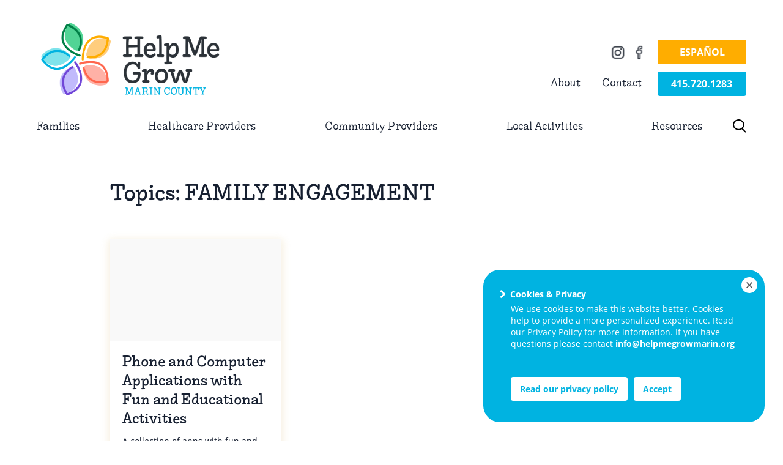

--- FILE ---
content_type: text/html; charset=UTF-8
request_url: https://helpmegrowmarin.org/resource-topics/family-engagement/
body_size: 11372
content:
<!DOCTYPE html><html lang="en-US" class="no-js"><head> <script type="text/javascript">
/* <![CDATA[ */
var gform;gform||(document.addEventListener("gform_main_scripts_loaded",function(){gform.scriptsLoaded=!0}),document.addEventListener("gform/theme/scripts_loaded",function(){gform.themeScriptsLoaded=!0}),window.addEventListener("DOMContentLoaded",function(){gform.domLoaded=!0}),gform={domLoaded:!1,scriptsLoaded:!1,themeScriptsLoaded:!1,isFormEditor:()=>"function"==typeof InitializeEditor,callIfLoaded:function(o){return!(!gform.domLoaded||!gform.scriptsLoaded||!gform.themeScriptsLoaded&&!gform.isFormEditor()||(gform.isFormEditor()&&console.warn("The use of gform.initializeOnLoaded() is deprecated in the form editor context and will be removed in Gravity Forms 3.1."),o(),0))},initializeOnLoaded:function(o){gform.callIfLoaded(o)||(document.addEventListener("gform_main_scripts_loaded",()=>{gform.scriptsLoaded=!0,gform.callIfLoaded(o)}),document.addEventListener("gform/theme/scripts_loaded",()=>{gform.themeScriptsLoaded=!0,gform.callIfLoaded(o)}),window.addEventListener("DOMContentLoaded",()=>{gform.domLoaded=!0,gform.callIfLoaded(o)}))},hooks:{action:{},filter:{}},addAction:function(o,r,e,t){gform.addHook("action",o,r,e,t)},addFilter:function(o,r,e,t){gform.addHook("filter",o,r,e,t)},doAction:function(o){gform.doHook("action",o,arguments)},applyFilters:function(o){return gform.doHook("filter",o,arguments)},removeAction:function(o,r){gform.removeHook("action",o,r)},removeFilter:function(o,r,e){gform.removeHook("filter",o,r,e)},addHook:function(o,r,e,t,n){null==gform.hooks[o][r]&&(gform.hooks[o][r]=[]);var d=gform.hooks[o][r];null==n&&(n=r+"_"+d.length),gform.hooks[o][r].push({tag:n,callable:e,priority:t=null==t?10:t})},doHook:function(r,o,e){var t;if(e=Array.prototype.slice.call(e,1),null!=gform.hooks[r][o]&&((o=gform.hooks[r][o]).sort(function(o,r){return o.priority-r.priority}),o.forEach(function(o){"function"!=typeof(t=o.callable)&&(t=window[t]),"action"==r?t.apply(null,e):e[0]=t.apply(null,e)})),"filter"==r)return e[0]},removeHook:function(o,r,t,n){var e;null!=gform.hooks[o][r]&&(e=(e=gform.hooks[o][r]).filter(function(o,r,e){return!!(null!=n&&n!=o.tag||null!=t&&t!=o.priority)}),gform.hooks[o][r]=e)}});
/* ]]> */
</script>
 <meta charset="utf-8"> <meta http-equiv="X-UA-Compatible" content="IE=edge,chrome=1"> <meta name="viewport" content="width=device-width, initial-scale=1.0"> <meta name='robots' content='index, follow, max-image-preview:large, max-snippet:-1, max-video-preview:-1'/>  <title>FAMILY ENGAGEMENT Archives - Help Me Grow Marin</title> <link rel="canonical" href="https://helpmegrowmarin.org/resource-topics/family-engagement/"/> <meta property="og:locale" content="en_US"/> <meta property="og:type" content="article"/> <meta property="og:title" content="FAMILY ENGAGEMENT Archives - Help Me Grow Marin"/> <meta property="og:url" content="https://helpmegrowmarin.org/resource-topics/family-engagement/"/> <meta property="og:site_name" content="Help Me Grow Marin"/> <meta name="twitter:card" content="summary_large_image"/> <script type="application/ld+json" class="yoast-schema-graph">{"@context":"https://schema.org","@graph":[{"@type":"CollectionPage","@id":"https://helpmegrowmarin.org/resource-topics/family-engagement/","url":"https://helpmegrowmarin.org/resource-topics/family-engagement/","name":"FAMILY ENGAGEMENT Archives - Help Me Grow Marin","isPartOf":{"@id":"https://helpmegrowmarin.org/#website"},"breadcrumb":{"@id":"https://helpmegrowmarin.org/resource-topics/family-engagement/#breadcrumb"},"inLanguage":"en-US"},{"@type":"BreadcrumbList","@id":"https://helpmegrowmarin.org/resource-topics/family-engagement/#breadcrumb","itemListElement":[{"@type":"ListItem","position":1,"name":"Home","item":"https://helpmegrowmarin.org/"},{"@type":"ListItem","position":2,"name":"FAMILY ENGAGEMENT"}]},{"@type":"WebSite","@id":"https://helpmegrowmarin.org/#website","url":"https://helpmegrowmarin.org/","name":"Help Me Grow Marin","description":"Help Me Grow Marin","potentialAction":[{"@type":"SearchAction","target":{"@type":"EntryPoint","urlTemplate":"https://helpmegrowmarin.org/?s={search_term_string}"},"query-input":{"@type":"PropertyValueSpecification","valueRequired":true,"valueName":"search_term_string"}}],"inLanguage":"en-US"}]}</script> <link rel='dns-prefetch' href='//maxcdn.bootstrapcdn.com'/><link rel="alternate" type="application/rss+xml" title="Help Me Grow Marin &raquo; FAMILY ENGAGEMENT Topics Feed" href="https://helpmegrowmarin.org/resource-topics/family-engagement/feed/"/><style id='wp-img-auto-sizes-contain-inline-css' type='text/css'>img:is([sizes=auto i],[sizes^="auto," i]){contain-intrinsic-size:3000px 1500px}/*# sourceURL=wp-img-auto-sizes-contain-inline-css */</style><link rel='stylesheet' id='sbi_styles-css' href='https://helpmegrowmarin.org/wp-content/plugins/instagram-feed/css/sbi-styles.min.css?ver=6.10.0' type='text/css' media='all'/><style id='classic-theme-styles-inline-css' type='text/css'>/*! This file is auto-generated */.wp-block-button__link{color:#fff;background-color:#32373c;border-radius:9999px;box-shadow:none;text-decoration:none;padding:calc(.667em + 2px) calc(1.333em + 2px);font-size:1.125em}.wp-block-file__button{background:#32373c;color:#fff;text-decoration:none}/*# sourceURL=/wp-includes/css/classic-themes.min.css */</style><link rel='stylesheet' id='cff-css' href='https://helpmegrowmarin.org/wp-content/plugins/custom-facebook-feed/assets/css/cff-style.min.css?ver=4.3.4' type='text/css' media='all'/><link rel='stylesheet' id='sb-font-awesome-css' href='https://maxcdn.bootstrapcdn.com/font-awesome/4.7.0/css/font-awesome.min.css?ver=6.9' type='text/css' media='all'/><link rel='stylesheet' id='wpml-legacy-horizontal-list-0-css' href='https://helpmegrowmarin.org/wp-content/plugins/sitepress-multilingual-cms/templates/language-switchers/legacy-list-horizontal/style.min.css?ver=1' type='text/css' media='all'/><link rel='stylesheet' id='wpml-legacy-post-translations-0-css' href='https://helpmegrowmarin.org/wp-content/plugins/sitepress-multilingual-cms/templates/language-switchers/legacy-post-translations/style.min.css?ver=1' type='text/css' media='all'/><link rel='stylesheet' id='main-css' href='https://helpmegrowmarin.org/wp-content/themes/_helpmegrow/dist/css/main.a199258f2dc6035f64bc.css' type='text/css' media='all'/><link rel="https://api.w.org/" href="https://helpmegrowmarin.org/wp-json/"/><link rel="EditURI" type="application/rsd+xml" title="RSD" href="https://helpmegrowmarin.org/xmlrpc.php?rsd"/><meta name="generator" content="WPML ver:4.8.6 stt:1,2;"/><link rel="apple-touch-icon" sizes="180x180" href="/wp-content/uploads/fbrfg/apple-touch-icon.png?v=XByPxxMmNw"><link rel="icon" type="image/png" sizes="32x32" href="/wp-content/uploads/fbrfg/favicon-32x32.png?v=XByPxxMmNw"><link rel="icon" type="image/png" sizes="16x16" href="/wp-content/uploads/fbrfg/favicon-16x16.png?v=XByPxxMmNw"><link rel="manifest" href="/wp-content/uploads/fbrfg/site.webmanifest?v=XByPxxMmNw"><link rel="mask-icon" href="/wp-content/uploads/fbrfg/safari-pinned-tab.svg?v=XByPxxMmNw" color="#d55b61"><link rel="shortcut icon" href="/wp-content/uploads/fbrfg/favicon.ico?v=XByPxxMmNw"><meta name="msapplication-TileColor" content="#2b5797"><meta name="msapplication-config" content="/wp-content/uploads/fbrfg/browserconfig.xml?v=XByPxxMmNw"><meta name="theme-color" content="#ffffff">  <script>(function(w,d,s,l,i){w[l]=w[l]||[];w[l].push({'gtm.start': new Date().getTime(),event:'gtm.js'});var f=d.getElementsByTagName(s)[0], j=d.createElement(s),dl=l!='dataLayer'?'&l='+l:'';j.async=true;j.src= 'https://www.googletagmanager.com/gtm.js?id='+i+dl;f.parentNode.insertBefore(j,f); })(window,document,'script','dataLayer','GTM-KBSVWWX');</script> <style id='global-styles-inline-css' type='text/css'>
:root{--wp--preset--aspect-ratio--square: 1;--wp--preset--aspect-ratio--4-3: 4/3;--wp--preset--aspect-ratio--3-4: 3/4;--wp--preset--aspect-ratio--3-2: 3/2;--wp--preset--aspect-ratio--2-3: 2/3;--wp--preset--aspect-ratio--16-9: 16/9;--wp--preset--aspect-ratio--9-16: 9/16;--wp--preset--color--black: #000000;--wp--preset--color--cyan-bluish-gray: #abb8c3;--wp--preset--color--white: #ffffff;--wp--preset--color--pale-pink: #f78da7;--wp--preset--color--vivid-red: #cf2e2e;--wp--preset--color--luminous-vivid-orange: #ff6900;--wp--preset--color--luminous-vivid-amber: #fcb900;--wp--preset--color--light-green-cyan: #7bdcb5;--wp--preset--color--vivid-green-cyan: #00d084;--wp--preset--color--pale-cyan-blue: #8ed1fc;--wp--preset--color--vivid-cyan-blue: #0693e3;--wp--preset--color--vivid-purple: #9b51e0;--wp--preset--gradient--vivid-cyan-blue-to-vivid-purple: linear-gradient(135deg,rgb(6,147,227) 0%,rgb(155,81,224) 100%);--wp--preset--gradient--light-green-cyan-to-vivid-green-cyan: linear-gradient(135deg,rgb(122,220,180) 0%,rgb(0,208,130) 100%);--wp--preset--gradient--luminous-vivid-amber-to-luminous-vivid-orange: linear-gradient(135deg,rgb(252,185,0) 0%,rgb(255,105,0) 100%);--wp--preset--gradient--luminous-vivid-orange-to-vivid-red: linear-gradient(135deg,rgb(255,105,0) 0%,rgb(207,46,46) 100%);--wp--preset--gradient--very-light-gray-to-cyan-bluish-gray: linear-gradient(135deg,rgb(238,238,238) 0%,rgb(169,184,195) 100%);--wp--preset--gradient--cool-to-warm-spectrum: linear-gradient(135deg,rgb(74,234,220) 0%,rgb(151,120,209) 20%,rgb(207,42,186) 40%,rgb(238,44,130) 60%,rgb(251,105,98) 80%,rgb(254,248,76) 100%);--wp--preset--gradient--blush-light-purple: linear-gradient(135deg,rgb(255,206,236) 0%,rgb(152,150,240) 100%);--wp--preset--gradient--blush-bordeaux: linear-gradient(135deg,rgb(254,205,165) 0%,rgb(254,45,45) 50%,rgb(107,0,62) 100%);--wp--preset--gradient--luminous-dusk: linear-gradient(135deg,rgb(255,203,112) 0%,rgb(199,81,192) 50%,rgb(65,88,208) 100%);--wp--preset--gradient--pale-ocean: linear-gradient(135deg,rgb(255,245,203) 0%,rgb(182,227,212) 50%,rgb(51,167,181) 100%);--wp--preset--gradient--electric-grass: linear-gradient(135deg,rgb(202,248,128) 0%,rgb(113,206,126) 100%);--wp--preset--gradient--midnight: linear-gradient(135deg,rgb(2,3,129) 0%,rgb(40,116,252) 100%);--wp--preset--font-size--small: 13px;--wp--preset--font-size--medium: 20px;--wp--preset--font-size--large: 36px;--wp--preset--font-size--x-large: 42px;--wp--preset--spacing--20: 0.44rem;--wp--preset--spacing--30: 0.67rem;--wp--preset--spacing--40: 1rem;--wp--preset--spacing--50: 1.5rem;--wp--preset--spacing--60: 2.25rem;--wp--preset--spacing--70: 3.38rem;--wp--preset--spacing--80: 5.06rem;--wp--preset--shadow--natural: 6px 6px 9px rgba(0, 0, 0, 0.2);--wp--preset--shadow--deep: 12px 12px 50px rgba(0, 0, 0, 0.4);--wp--preset--shadow--sharp: 6px 6px 0px rgba(0, 0, 0, 0.2);--wp--preset--shadow--outlined: 6px 6px 0px -3px rgb(255, 255, 255), 6px 6px rgb(0, 0, 0);--wp--preset--shadow--crisp: 6px 6px 0px rgb(0, 0, 0);}:where(.is-layout-flex){gap: 0.5em;}:where(.is-layout-grid){gap: 0.5em;}body .is-layout-flex{display: flex;}.is-layout-flex{flex-wrap: wrap;align-items: center;}.is-layout-flex > :is(*, div){margin: 0;}body .is-layout-grid{display: grid;}.is-layout-grid > :is(*, div){margin: 0;}:where(.wp-block-columns.is-layout-flex){gap: 2em;}:where(.wp-block-columns.is-layout-grid){gap: 2em;}:where(.wp-block-post-template.is-layout-flex){gap: 1.25em;}:where(.wp-block-post-template.is-layout-grid){gap: 1.25em;}.has-black-color{color: var(--wp--preset--color--black) !important;}.has-cyan-bluish-gray-color{color: var(--wp--preset--color--cyan-bluish-gray) !important;}.has-white-color{color: var(--wp--preset--color--white) !important;}.has-pale-pink-color{color: var(--wp--preset--color--pale-pink) !important;}.has-vivid-red-color{color: var(--wp--preset--color--vivid-red) !important;}.has-luminous-vivid-orange-color{color: var(--wp--preset--color--luminous-vivid-orange) !important;}.has-luminous-vivid-amber-color{color: var(--wp--preset--color--luminous-vivid-amber) !important;}.has-light-green-cyan-color{color: var(--wp--preset--color--light-green-cyan) !important;}.has-vivid-green-cyan-color{color: var(--wp--preset--color--vivid-green-cyan) !important;}.has-pale-cyan-blue-color{color: var(--wp--preset--color--pale-cyan-blue) !important;}.has-vivid-cyan-blue-color{color: var(--wp--preset--color--vivid-cyan-blue) !important;}.has-vivid-purple-color{color: var(--wp--preset--color--vivid-purple) !important;}.has-black-background-color{background-color: var(--wp--preset--color--black) !important;}.has-cyan-bluish-gray-background-color{background-color: var(--wp--preset--color--cyan-bluish-gray) !important;}.has-white-background-color{background-color: var(--wp--preset--color--white) !important;}.has-pale-pink-background-color{background-color: var(--wp--preset--color--pale-pink) !important;}.has-vivid-red-background-color{background-color: var(--wp--preset--color--vivid-red) !important;}.has-luminous-vivid-orange-background-color{background-color: var(--wp--preset--color--luminous-vivid-orange) !important;}.has-luminous-vivid-amber-background-color{background-color: var(--wp--preset--color--luminous-vivid-amber) !important;}.has-light-green-cyan-background-color{background-color: var(--wp--preset--color--light-green-cyan) !important;}.has-vivid-green-cyan-background-color{background-color: var(--wp--preset--color--vivid-green-cyan) !important;}.has-pale-cyan-blue-background-color{background-color: var(--wp--preset--color--pale-cyan-blue) !important;}.has-vivid-cyan-blue-background-color{background-color: var(--wp--preset--color--vivid-cyan-blue) !important;}.has-vivid-purple-background-color{background-color: var(--wp--preset--color--vivid-purple) !important;}.has-black-border-color{border-color: var(--wp--preset--color--black) !important;}.has-cyan-bluish-gray-border-color{border-color: var(--wp--preset--color--cyan-bluish-gray) !important;}.has-white-border-color{border-color: var(--wp--preset--color--white) !important;}.has-pale-pink-border-color{border-color: var(--wp--preset--color--pale-pink) !important;}.has-vivid-red-border-color{border-color: var(--wp--preset--color--vivid-red) !important;}.has-luminous-vivid-orange-border-color{border-color: var(--wp--preset--color--luminous-vivid-orange) !important;}.has-luminous-vivid-amber-border-color{border-color: var(--wp--preset--color--luminous-vivid-amber) !important;}.has-light-green-cyan-border-color{border-color: var(--wp--preset--color--light-green-cyan) !important;}.has-vivid-green-cyan-border-color{border-color: var(--wp--preset--color--vivid-green-cyan) !important;}.has-pale-cyan-blue-border-color{border-color: var(--wp--preset--color--pale-cyan-blue) !important;}.has-vivid-cyan-blue-border-color{border-color: var(--wp--preset--color--vivid-cyan-blue) !important;}.has-vivid-purple-border-color{border-color: var(--wp--preset--color--vivid-purple) !important;}.has-vivid-cyan-blue-to-vivid-purple-gradient-background{background: var(--wp--preset--gradient--vivid-cyan-blue-to-vivid-purple) !important;}.has-light-green-cyan-to-vivid-green-cyan-gradient-background{background: var(--wp--preset--gradient--light-green-cyan-to-vivid-green-cyan) !important;}.has-luminous-vivid-amber-to-luminous-vivid-orange-gradient-background{background: var(--wp--preset--gradient--luminous-vivid-amber-to-luminous-vivid-orange) !important;}.has-luminous-vivid-orange-to-vivid-red-gradient-background{background: var(--wp--preset--gradient--luminous-vivid-orange-to-vivid-red) !important;}.has-very-light-gray-to-cyan-bluish-gray-gradient-background{background: var(--wp--preset--gradient--very-light-gray-to-cyan-bluish-gray) !important;}.has-cool-to-warm-spectrum-gradient-background{background: var(--wp--preset--gradient--cool-to-warm-spectrum) !important;}.has-blush-light-purple-gradient-background{background: var(--wp--preset--gradient--blush-light-purple) !important;}.has-blush-bordeaux-gradient-background{background: var(--wp--preset--gradient--blush-bordeaux) !important;}.has-luminous-dusk-gradient-background{background: var(--wp--preset--gradient--luminous-dusk) !important;}.has-pale-ocean-gradient-background{background: var(--wp--preset--gradient--pale-ocean) !important;}.has-electric-grass-gradient-background{background: var(--wp--preset--gradient--electric-grass) !important;}.has-midnight-gradient-background{background: var(--wp--preset--gradient--midnight) !important;}.has-small-font-size{font-size: var(--wp--preset--font-size--small) !important;}.has-medium-font-size{font-size: var(--wp--preset--font-size--medium) !important;}.has-large-font-size{font-size: var(--wp--preset--font-size--large) !important;}.has-x-large-font-size{font-size: var(--wp--preset--font-size--x-large) !important;}
/*# sourceURL=global-styles-inline-css */
</style>
</head><body class="archive tax-resource-topics term-family-engagement term-39 wp-theme-_helpmegrow">  <noscript><iframe src="https://www.googletagmanager.com/ns.html?id=GTM-KBSVWWX" height="0" width="0" style="display:none;visibility:hidden"></iframe></noscript> <a class="u-sr-only u-sr-only-focusable skip-main" href="#content">Skip to main content</a> <div class="privacy-popup"> <a class="privacy-popup__close" href="javascript:void(0)"> <img src="https://helpmegrowmarin.org/wp-content/themes/_helpmegrow/img/close.svg" alt="close" width="100%" height="100%"> </a> <h4> <svg width="10" height="15" viewBox="0 0 10 15" fill="none" xmlns="http://www.w3.org/2000/svg"> <path fill-rule="evenodd" clip-rule="evenodd" d="M8.48105 5.55697C9.42075 6.35564 9.42074 7.80618 8.48105 8.60484L3.08579 13.1904L1.94284 14.1618L-2.07645e-06 11.8759L1.14295 10.9045L5.64169 7.08091L1.14295 3.25733L-1.14136e-07 2.28591L1.94284 3.39697e-07L3.08579 0.971422L8.48105 5.55697Z" fill="white"/> </svg> Cookies & Privacy </h4> <div>We use cookies to make this website better. Cookies help to provide a more personalized experience. Read our Privacy Policy for more information. If you have questions please contact <b><a class="privacy-popup__mail" href="mailto:info@helpmegrowmarin.org">info@helpmegrowmarin.org</a></b></div> <a href="https://helpmegrowmarin.org/our-privacy-policy/" class="privacy-popup__cta">Read our privacy policy</a> <a href="javascript:void(0)" class="privacy-popup__cta privacy-popup__cta--close">Accept</a> </div> <noscript><iframe src="https://www.googletagmanager.com/ns.html?id=GTM-KBSVWWX" height="0" width="0" style="display:none;visibility:hidden" title="Google Tag Manager Script"></iframe></noscript> <header class="header js-header" role="banner"> <div class="wrapper wrapper--xxl" data-sal="fade" data-sal-duration="300" data-sal-delay="100" data-sal-easing="ease-out"> <div class="header__content"> <a href="https://helpmegrowmarin.org" class="logo"> <img src="https://helpmegrowmarin.org/wp-content/themes/_helpmegrow/img/logo.svg" alt="logo" width="100%" height="100%"/> </a> <div id="google_translate_element"></div> <script> function googleTranslateElementInit() { new google.translate.TranslateElement( { pageLanguage: 'en', includedLanguages: 'es', defaultLanguage: 'en', multilanguagePage: true }, 'google_translate_element' ); } </script> <script rel="noopener" src="https://translate.google.com/translate_a/element.js?cb=googleTranslateElementInit"></script> <div class="upper-nav"><div class="upper-nav__first-row"><a href="https://www.instagram.com/helpmegrowmarin/" class="icon-links"><span class="u-ig-icon"></span></a><a href="https://www.facebook.com/Help-Me-Grow-Marin-102595591593850/" class="icon-links"><span class="u-fb-icon"></span></a><a id="translatePage" class="button button--secondary">Español</a></div><div class="upper-nav__second-row"><a href="http://helpmegrow20.wpengine.com/about-us/">About</a><a href="http://helpmegrow20.wpengine.com/contact/">Contact</a><a href="tel:+415.720.1283" class="button button--primary">415.720.1283</a></div></div> <div class="nav--main-mobile"> <a class="nav__search-trigger js-search" href="javascript:void(0)"><span class="u-magnifying-glass-icon"></span></a> <button class="hamburger hamburger--squeeze js-hamburger hamburger--desktop" type="button" aria-expanded="false" aria-label="Toggle navigation" aria-controls="navbarMobile"> <span class="hamburger-box"> <span class="hamburger-inner"></span> </span> </button> </div> </div> <nav class="nav--main" aria-label="Main Navigation"> <ul class="nav__container"><li id="menu-item-599" class="menu-item menu-item-type-post_type menu-item-object-page menu-item-has-children menu-item-599"><a href="https://helpmegrowmarin.org/child-development-information-for-families/">Families</a><ul class="sub-menu"> <li id="menu-item-1150" class="menu-item menu-item-type-post_type menu-item-object-page menu-item-1150"><a href="https://helpmegrowmarin.org/child-development-information-for-families/families-learn/">Learn More About Child Development</a></li> <li id="menu-item-1149" class="menu-item menu-item-type-post_type menu-item-object-page menu-item-1149"><a href="https://helpmegrowmarin.org/child-development-information-for-families/families-act/">Get a Screening For Your Child</a></li> <li id="menu-item-1148" class="menu-item menu-item-type-post_type menu-item-object-page menu-item-1148"><a href="https://helpmegrowmarin.org/child-development-information-for-families/families-connect/">Connect With Us</a></li></ul></li><li id="menu-item-1552" class="menu-item menu-item-type-post_type menu-item-object-page menu-item-has-children menu-item-1552"><a href="https://helpmegrowmarin.org/child-development-information-for-healthcare-providers/">Healthcare Providers</a><ul class="sub-menu"> <li id="menu-item-1152" class="menu-item menu-item-type-post_type menu-item-object-page menu-item-1152"><a href="https://helpmegrowmarin.org/child-development-information-for-healthcare-providers/learn/">Learn Why Screenings Improve Outcomes</a></li> <li id="menu-item-1153" class="menu-item menu-item-type-post_type menu-item-object-page menu-item-1153"><a href="https://helpmegrowmarin.org/child-development-information-for-healthcare-providers/act/">Make a Referral</a></li> <li id="menu-item-1151" class="menu-item menu-item-type-post_type menu-item-object-page menu-item-1151"><a href="https://helpmegrowmarin.org/child-development-information-for-healthcare-providers/connect/">Connect &#038; Partner With Us</a></li></ul></li><li id="menu-item-930" class="menu-item menu-item-type-post_type menu-item-object-page menu-item-has-children menu-item-930"><a href="https://helpmegrowmarin.org/child-development-information-for-community-providers/">Community Providers</a><ul class="sub-menu"> <li id="menu-item-1155" class="menu-item menu-item-type-post_type menu-item-object-page menu-item-1155"><a href="https://helpmegrowmarin.org/child-development-information-for-community-providers/community-providers-learn/">Learn The Advantages of Screening</a></li> <li id="menu-item-1154" class="menu-item menu-item-type-post_type menu-item-object-page menu-item-1154"><a href="https://helpmegrowmarin.org/child-development-information-for-community-providers/community-providers-act/">Screenings &#038; Referrals</a></li> <li id="menu-item-1156" class="menu-item menu-item-type-post_type menu-item-object-page menu-item-1156"><a href="https://helpmegrowmarin.org/child-development-information-for-community-providers/community-providers-connect/">Connect &#038; Partner With Us</a></li></ul></li><li id="menu-item-1049" class="menu-item menu-item-type-post_type menu-item-object-page menu-item-1049"><a href="https://helpmegrowmarin.org/activities-for-children-in-marin-county/">Local Activities</a></li><li id="menu-item-837" class="menu-item menu-item-type-post_type menu-item-object-page menu-item-837"><a href="https://helpmegrowmarin.org/child-development-resource-library/">Resources</a></li></ul> <a class="nav__search-trigger js-search" href="javascript:void(0)"><span class="u-magnifying-glass-icon"></span></a> <div class="nav__search"> <form role="search" method="get" class="search-form" action="https://helpmegrowmarin.org"> <label> <span class="screen-reader-text">Search for:</span> <input type="search" class="search-field" placeholder="Search …" name="s"> </label> <div class="search-submit"> <img src="https://helpmegrowmarin.org/wp-content/themes/_helpmegrow/img/point-arrow.svg" alt="submit"/> <input type="submit" value placeholder> </div> <a href="javascript:void(0)" class="js-search-hide"> <img src="https://helpmegrowmarin.org/wp-content/themes/_helpmegrow/img/close.svg" alt="close" width="100%" height="100%"/> </a> </form> </div> </nav> <nav class="nav--mobile js-mobile-nav" id="nav-mobile" aria-label="Mobile Navigation"> <button class="hamburger hamburger--squeeze js-hamburger hamburger--mobile" type="button" aria-expanded="false" aria-label="Toggle navigation" aria-controls="navbarMobile"> <span class="hamburger-box"> <span class="hamburger-inner"></span> </span> </button> <ul class="nav__container"><li id="menu-item-615" class="menu-item menu-item-type-post_type menu-item-object-page menu-item-has-children menu-item-615"><a href="https://helpmegrowmarin.org/child-development-information-for-families/">Families</a><ul class="sub-menu"> <li id="menu-item-1541" class="menu-item menu-item-type-post_type menu-item-object-page menu-item-1541"><a href="https://helpmegrowmarin.org/child-development-information-for-families/families-act/">Families – Act</a></li> <li id="menu-item-1542" class="menu-item menu-item-type-post_type menu-item-object-page menu-item-1542"><a href="https://helpmegrowmarin.org/child-development-information-for-families/families-connect/">Families – Connect</a></li> <li id="menu-item-1543" class="menu-item menu-item-type-post_type menu-item-object-page menu-item-1543"><a href="https://helpmegrowmarin.org/child-development-information-for-families/families-learn/">Families – Learn</a></li></ul></li><li id="menu-item-855" class="menu-item menu-item-type-post_type menu-item-object-page menu-item-has-children menu-item-855"><a href="https://helpmegrowmarin.org/child-development-information-for-healthcare-providers/">Healthcare Providers</a><ul class="sub-menu"> <li id="menu-item-1544" class="menu-item menu-item-type-post_type menu-item-object-page menu-item-1544"><a href="https://helpmegrowmarin.org/child-development-information-for-healthcare-providers/act/">Healthcare Providers – Act</a></li> <li id="menu-item-1545" class="menu-item menu-item-type-post_type menu-item-object-page menu-item-1545"><a href="https://helpmegrowmarin.org/child-development-information-for-healthcare-providers/connect/">Healthcare Providers – Connect</a></li> <li id="menu-item-1546" class="menu-item menu-item-type-post_type menu-item-object-page menu-item-1546"><a href="https://helpmegrowmarin.org/child-development-information-for-healthcare-providers/learn/">Healthcare Providers – Learn</a></li></ul></li><li id="menu-item-854" class="menu-item menu-item-type-post_type menu-item-object-page menu-item-has-children menu-item-854"><a href="https://helpmegrowmarin.org/child-development-information-for-community-providers/">Community Providers</a><ul class="sub-menu"> <li id="menu-item-1547" class="menu-item menu-item-type-post_type menu-item-object-page menu-item-1547"><a href="https://helpmegrowmarin.org/child-development-information-for-community-providers/community-providers-act/">Community Providers – Act</a></li> <li id="menu-item-1548" class="menu-item menu-item-type-post_type menu-item-object-page menu-item-1548"><a href="https://helpmegrowmarin.org/child-development-information-for-community-providers/community-providers-learn/">Community Providers – Learn</a></li> <li id="menu-item-1549" class="menu-item menu-item-type-post_type menu-item-object-page menu-item-1549"><a href="https://helpmegrowmarin.org/child-development-information-for-community-providers/community-providers-connect/">Community Providers- Connect</a></li></ul></li><li id="menu-item-1487" class="menu-item menu-item-type-post_type menu-item-object-page menu-item-1487"><a href="https://helpmegrowmarin.org/activities-for-children-in-marin-county/">Local Activities</a></li><li id="menu-item-851" class="menu-item menu-item-type-post_type menu-item-object-page menu-item-851"><a href="https://helpmegrowmarin.org/child-development-resource-library/">Resource Library</a></li><li id="menu-item-1550" class="menu-item menu-item-type-post_type menu-item-object-page menu-item-1550"><a href="https://helpmegrowmarin.org/about-us/">About us</a></li><li id="menu-item-1551" class="menu-item menu-item-type-post_type menu-item-object-page menu-item-1551"><a href="https://helpmegrowmarin.org/contact-help-me-grow-marin/">Contact</a></li></ul> </nav> </div> </header> <main class="main" id="content"><article class="article" aria-label="Topics: <span>FAMILY ENGAGEMENT</span>"> <section class="wrapper wrapper--md"> <header class="u-mt5 u-mb3"> <h1 class="heading--xl">Topics: <span>FAMILY ENGAGEMENT</span></h1> </header> <div class="grid u-mb5"><div class="grid__column u-size-1of3--lg"><article class="archive-post post-item" role="region" aria-label="Phone and Computer Applications with Fun and Educational Activities"><div class="post-item__content archive-post__inner"><a href="https://helpmegrowmarin.org/resources/phone-computer-apps/" class="archive-post__img"><div class="post-item__thumbnail"></div></a><div class="archive-post__content"><h4 class="post-item__title heading--md u-mb1 u-text-semi-bold">Phone and Computer Applications with Fun and Educational Activities</h4><p class="u-mb2 u-text--xs post-item__text-excerpt">A collection of apps with fun and educational activities for kids.</p><a class="button button--sm button--blue" href="https://helpmegrowmarin.org/resources/phone-computer-apps/"><span class="u-sr-only">Read more about Phone and Computer Applications with Fun and Educational Activities</span><svg width="33" height="19" viewBox="0 0 43 19" fill="none"><path fill-rule="evenodd" clip-rule="evenodd" d="M41.5439 10.8538C42.5419 10.2761 42.5419 8.83531 41.5439 8.25757L27.9521 0.388629C26.9521 -0.190318 25.7006 0.531269 25.7006 1.68677V7.46142H2.08948C0.935492 7.46142 0 8.39692 0 9.5509C0 10.7049 0.935492 11.6404 2.08948 11.6404H25.7006V17.4246C25.7006 18.5801 26.9521 19.3017 27.9521 18.7228L41.5439 10.8538Z" fill="white"/></svg></a></div></div></article></div></div> </section></article></main> <footer class="footer"> <div class="footer__form"> <div class="footer__form-inner"> <h1>Stay connected.</h1><p>Get our newsletter.</p><script type="text/javascript">/* <![CDATA[ *//* ]]> */</script> <div class='gf_browser_chrome gform_wrapper gform_legacy_markup_wrapper gform-theme--no-framework' data-form-theme='legacy' data-form-index='0' id='gform_wrapper_2' ><form method='post' enctype='multipart/form-data' id='gform_2' action='/resource-topics/family-engagement/' data-formid='2' novalidate> <div class='gform-body gform_body'><ul id='gform_fields_2' class='gform_fields top_label form_sublabel_below description_below validation_below'><li id="field_2_2" class="gfield gfield--type-honeypot gform_validation_container field_sublabel_below gfield--has-description field_description_below field_validation_below gfield_visibility_visible" ><label class='gfield_label gform-field-label' for='input_2_2'>Phone</label><div class='ginput_container'><input name='input_2' id='input_2_2' type='text' value='' autocomplete='new-password'/></div><div class='gfield_description' id='gfield_description_2_2'>This field is for validation purposes and should be left unchanged.</div></li><li id="field_2_1" class="gfield gfield--type-email field_sublabel_below gfield--no-description field_description_below hidden_label field_validation_below gfield_visibility_visible" ><label class='gfield_label gform-field-label' for='input_2_1'>Email</label><div class='ginput_container ginput_container_email'> <input name='input_1' id='input_2_1' type='email' value='' class='medium' placeholder='Email' aria-invalid="false" /> </div></li></ul></div> <div class='gform-footer gform_footer top_label'> <input type='submit' id='gform_submit_button_2' class='gform_button button' onclick='gform.submission.handleButtonClick(this);' data-submission-type='submit' value='Sign Up' /> <input type='hidden' class='gform_hidden' name='gform_submission_method' data-js='gform_submission_method_2' value='postback'/> <input type='hidden' class='gform_hidden' name='gform_theme' data-js='gform_theme_2' id='gform_theme_2' value='legacy'/> <input type='hidden' class='gform_hidden' name='gform_style_settings' data-js='gform_style_settings_2' id='gform_style_settings_2' value=''/> <input type='hidden' class='gform_hidden' name='is_submit_2' value='1'/> <input type='hidden' class='gform_hidden' name='gform_submit' value='2'/> <input type='hidden' class='gform_hidden' name='gform_unique_id' value=''/> <input type='hidden' class='gform_hidden' name='state_2' value='WyJbXSIsImQ3NzMyY2M1Y2U1OGEwM2U1NzllY2JlMGYwYWVmZjMzIl0='/> <input type='hidden' autocomplete='off' class='gform_hidden' name='gform_target_page_number_2' id='gform_target_page_number_2' value='0'/> <input type='hidden' autocomplete='off' class='gform_hidden' name='gform_source_page_number_2' id='gform_source_page_number_2' value='1'/> <input type='hidden' name='gform_field_values' value='1'/> </div> <p style="display: none !important;" class="akismet-fields-container" data-prefix="ak_"><label>&#916;<textarea name="ak_hp_textarea" cols="45" rows="8" maxlength="100"></textarea></label><input type="hidden" id="ak_js_1" name="ak_js" value="57"/><script>document.getElementById( "ak_js_1" ).setAttribute( "value", ( new Date() ).getTime() );</script></p></form> </div><script type="text/javascript">/* <![CDATA[ */ gform.initializeOnLoaded( function() {gformInitSpinner( 2, 'https://helpmegrowmarin.org/wp-content/plugins/gravityforms/images/spinner.svg', true );jQuery('#gform_ajax_frame_2').on('load',function(){var contents = jQuery(this).contents().find('*').html();var is_postback = contents.indexOf('GF_AJAX_POSTBACK') >= 0;if(!is_postback){return;}var form_content = jQuery(this).contents().find('#gform_wrapper_2');var is_confirmation = jQuery(this).contents().find('#gform_confirmation_wrapper_2').length > 0;var is_redirect = contents.indexOf('gformRedirect(){') >= 0;var is_form = form_content.length > 0 && ! is_redirect && ! is_confirmation;var mt = parseInt(jQuery('html').css('margin-top'), 10) + parseInt(jQuery('body').css('margin-top'), 10) + 100;if(is_form){jQuery('#gform_wrapper_2').html(form_content.html());if(form_content.hasClass('gform_validation_error')){jQuery('#gform_wrapper_2').addClass('gform_validation_error');} else {jQuery('#gform_wrapper_2').removeClass('gform_validation_error');}setTimeout( function() { /* delay the scroll by 50 milliseconds to fix a bug in chrome */ }, 50 );if(window['gformInitDatepicker']) {gformInitDatepicker();}if(window['gformInitPriceFields']) {gformInitPriceFields();}var current_page = jQuery('#gform_source_page_number_2').val();gformInitSpinner( 2, 'https://helpmegrowmarin.org/wp-content/plugins/gravityforms/images/spinner.svg', true );jQuery(document).trigger('gform_page_loaded', [2, current_page]);window['gf_submitting_2'] = false;}else if(!is_redirect){var confirmation_content = jQuery(this).contents().find('.GF_AJAX_POSTBACK').html();if(!confirmation_content){confirmation_content = contents;}jQuery('#gform_wrapper_2').replaceWith(confirmation_content);jQuery(document).trigger('gform_confirmation_loaded', [2]);window['gf_submitting_2'] = false;wp.a11y.speak(jQuery('#gform_confirmation_message_2').text());}else{jQuery('#gform_2').append(contents);if(window['gformRedirect']) {gformRedirect();}}jQuery(document).trigger("gform_pre_post_render", [{ formId: "2", currentPage: "current_page", abort: function() { this.preventDefault(); } }]); if (event && event.defaultPrevented) { return; } const gformWrapperDiv = document.getElementById( "gform_wrapper_2" ); if ( gformWrapperDiv ) { const visibilitySpan = document.createElement( "span" ); visibilitySpan.id = "gform_visibility_test_2"; gformWrapperDiv.insertAdjacentElement( "afterend", visibilitySpan ); } const visibilityTestDiv = document.getElementById( "gform_visibility_test_2" ); let postRenderFired = false; function triggerPostRender() { if ( postRenderFired ) { return; } postRenderFired = true; gform.core.triggerPostRenderEvents( 2, current_page ); if ( visibilityTestDiv ) { visibilityTestDiv.parentNode.removeChild( visibilityTestDiv ); } } function debounce( func, wait, immediate ) { var timeout; return function() { var context = this, args = arguments; var later = function() { timeout = null; if ( !immediate ) func.apply( context, args ); }; var callNow = immediate && !timeout; clearTimeout( timeout ); timeout = setTimeout( later, wait ); if ( callNow ) func.apply( context, args ); }; } const debouncedTriggerPostRender = debounce( function() { triggerPostRender(); }, 200 ); if ( visibilityTestDiv && visibilityTestDiv.offsetParent === null ) { const observer = new MutationObserver( ( mutations ) => { mutations.forEach( ( mutation ) => { if ( mutation.type === 'attributes' && visibilityTestDiv.offsetParent !== null ) { debouncedTriggerPostRender(); observer.disconnect(); } }); }); observer.observe( document.body, { attributes: true, childList: false, subtree: true, attributeFilter: [ 'style', 'class' ], }); } else { triggerPostRender(); } } );} ); /* ]]> */</script> </div> </div> <div class="footer__bottom"> <div class="wrapper wrapper--lg"> <div class="footer__content"> <div class="footer__inner"> <ul class="footer__big"><li id="menu-item-391" class="menu-item menu-item-type-post_type menu-item-object-page menu-item-391"><a href="https://helpmegrowmarin.org/child-development-information-for-families/">Families</a></li><li id="menu-item-863" class="menu-item menu-item-type-post_type menu-item-object-page menu-item-863"><a href="https://helpmegrowmarin.org/child-development-information-for-healthcare-providers/">Healthcare Providers</a></li><li id="menu-item-862" class="menu-item menu-item-type-post_type menu-item-object-page menu-item-862"><a href="https://helpmegrowmarin.org/child-development-information-for-community-providers/">Community Providers</a></li></ul> </div> <div class="footer__inner footer__inner--right"> <ul class="footer__small"><li id="menu-item-844" class="menu-item menu-item-type-post_type menu-item-object-page menu-item-844"><a href="https://helpmegrowmarin.org/contact-help-me-grow-marin/">Contact</a></li><li id="menu-item-1554" class="menu-item menu-item-type-post_type menu-item-object-page menu-item-1554"><a href="https://helpmegrowmarin.org/about-us/what-we-do/">FAQ</a></li><li id="menu-item-1298" class="menu-item menu-item-type-post_type menu-item-object-page menu-item-1298"><a href="https://helpmegrowmarin.org/about-us/">About Us</a></li><li id="menu-item-1488" class="menu-item menu-item-type-post_type menu-item-object-page menu-item-1488"><a href="https://helpmegrowmarin.org/activities-for-children-in-marin-county/">Local Activities</a></li><li id="menu-item-849" class="menu-item menu-item-type-post_type menu-item-object-page menu-item-849"><a href="https://helpmegrowmarin.org/child-development-resource-library/">Resources</a></li></ul> <div class="footer__info"> <div>Help Me Grow Marin</div><div>1050 Northgate Drive, Suite 130<br/>San Rafael, CA 94903</div><a href="tel:+415.720.1283"><div class="u-mt3">415.720.1283</div></a><a href="mailto:info@helpmegrowmarin.org"><div>info@helpmegrowmarin.org</div></a> <a href="https://helpmegrowmarin.org" class="footer-logo"> <img src="https://helpmegrowmarin.org/wp-content/themes/_helpmegrow/img/logo.svg" alt="logo" width="100%" height="100%"/> </a> </div> </div> </div> </div> </div> </footer> <script type="speculationrules">{"prefetch":[{"source":"document","where":{"and":[{"href_matches":"/*"},{"not":{"href_matches":["/wp-*.php","/wp-admin/*","/wp-content/uploads/*","/wp-content/*","/wp-content/plugins/*","/wp-content/themes/_helpmegrow/*","/*\\?(.+)"]}},{"not":{"selector_matches":"a[rel~=\"nofollow\"]"}},{"not":{"selector_matches":".no-prefetch, .no-prefetch a"}}]},"eagerness":"conservative"}]}</script><script type="text/javascript">var cffajaxurl = "https://helpmegrowmarin.org/wp-admin/admin-ajax.php";var cfflinkhashtags = "true";</script><script type="text/javascript">var sbiajaxurl = "https://helpmegrowmarin.org/wp-admin/admin-ajax.php";</script><script type="text/javascript" src="//ajax.googleapis.com/ajax/libs/jquery/1.12.4/jquery.min.js" id="jquery-js"></script><script type="text/javascript" src="https://helpmegrowmarin.org/wp-content/plugins/custom-facebook-feed/assets/js/cff-scripts.min.js?ver=4.3.4" id="cffscripts-js"></script><script type="text/javascript" src="https://helpmegrowmarin.org/wp-content/themes/_helpmegrow/dist/js/global.aa130a9360f7a06e7d76.js" id="global-js"></script><script type="text/javascript" src="https://helpmegrowmarin.org/wp-includes/js/dist/dom-ready.min.js?ver=f77871ff7694fffea381" id="wp-dom-ready-js"></script><script type="text/javascript" src="https://helpmegrowmarin.org/wp-includes/js/dist/hooks.min.js?ver=dd5603f07f9220ed27f1" id="wp-hooks-js"></script><script type="text/javascript" src="https://helpmegrowmarin.org/wp-includes/js/dist/i18n.min.js?ver=c26c3dc7bed366793375" id="wp-i18n-js"></script><script type="text/javascript" id="wp-i18n-js-after">/* <![CDATA[ */wp.i18n.setLocaleData( { 'text direction\u0004ltr': [ 'ltr' ] } );//# sourceURL=wp-i18n-js-after/* ]]> */</script><script type="text/javascript" src="https://helpmegrowmarin.org/wp-includes/js/dist/a11y.min.js?ver=cb460b4676c94bd228ed" id="wp-a11y-js"></script><script type="text/javascript" defer='defer' src="https://helpmegrowmarin.org/wp-content/plugins/gravityforms/js/jquery.json.min.js?ver=2.9.25" id="gform_json-js"></script><script type="text/javascript" id="gform_gravityforms-js-extra">/* <![CDATA[ */var gform_i18n = {"datepicker":{"days":{"monday":"Mo","tuesday":"Tu","wednesday":"We","thursday":"Th","friday":"Fr","saturday":"Sa","sunday":"Su"},"months":{"january":"January","february":"February","march":"March","april":"April","may":"May","june":"June","july":"July","august":"August","september":"September","october":"October","november":"November","december":"December"},"firstDay":1,"iconText":"Select date"}};var gf_legacy_multi = [];var gform_gravityforms = {"strings":{"invalid_file_extension":"This type of file is not allowed. Must be one of the following:","delete_file":"Delete this file","in_progress":"in progress","file_exceeds_limit":"File exceeds size limit","illegal_extension":"This type of file is not allowed.","max_reached":"Maximum number of files reached","unknown_error":"There was a problem while saving the file on the server","currently_uploading":"Please wait for the uploading to complete","cancel":"Cancel","cancel_upload":"Cancel this upload","cancelled":"Cancelled","error":"Error","message":"Message"},"vars":{"images_url":"https://helpmegrowmarin.org/wp-content/plugins/gravityforms/images"}};var gf_global = {"gf_currency_config":{"name":"U.S. Dollar","symbol_left":"$","symbol_right":"","symbol_padding":"","thousand_separator":",","decimal_separator":".","decimals":2,"code":"USD"},"base_url":"https://helpmegrowmarin.org/wp-content/plugins/gravityforms","number_formats":[],"spinnerUrl":"https://helpmegrowmarin.org/wp-content/plugins/gravityforms/images/spinner.svg","version_hash":"88e3ee6b3c7bfe189576fe74560af904","strings":{"newRowAdded":"New row added.","rowRemoved":"Row removed","formSaved":"The form has been saved. The content contains the link to return and complete the form."}};//# sourceURL=gform_gravityforms-js-extra/* ]]> */</script><script type="text/javascript" defer='defer' src="https://helpmegrowmarin.org/wp-content/plugins/gravityforms/js/gravityforms.min.js?ver=2.9.25" id="gform_gravityforms-js"></script><script type="text/javascript" defer='defer' src="https://helpmegrowmarin.org/wp-content/plugins/gravityforms/js/placeholders.jquery.min.js?ver=2.9.25" id="gform_placeholder-js"></script><script type="text/javascript" defer='defer' src="https://helpmegrowmarin.org/wp-content/plugins/gravityforms/assets/js/dist/utils.min.js?ver=48a3755090e76a154853db28fc254681" id="gform_gravityforms_utils-js"></script><script type="text/javascript" defer='defer' src="https://helpmegrowmarin.org/wp-content/plugins/gravityforms/assets/js/dist/vendor-theme.min.js?ver=4f8b3915c1c1e1a6800825abd64b03cb" id="gform_gravityforms_theme_vendors-js"></script><script type="text/javascript" id="gform_gravityforms_theme-js-extra">/* <![CDATA[ */var gform_theme_config = {"common":{"form":{"honeypot":{"version_hash":"88e3ee6b3c7bfe189576fe74560af904"},"ajax":{"ajaxurl":"https://helpmegrowmarin.org/wp-admin/admin-ajax.php","ajax_submission_nonce":"97ec7a149f","i18n":{"step_announcement":"Step %1$s of %2$s, %3$s","unknown_error":"There was an unknown error processing your request. Please try again."}}}},"hmr_dev":"","public_path":"https://helpmegrowmarin.org/wp-content/plugins/gravityforms/assets/js/dist/","config_nonce":"51df4cde83"};//# sourceURL=gform_gravityforms_theme-js-extra/* ]]> */</script><script type="text/javascript" defer='defer' src="https://helpmegrowmarin.org/wp-content/plugins/gravityforms/assets/js/dist/scripts-theme.min.js?ver=244d9e312b90e462b62b2d9b9d415753" id="gform_gravityforms_theme-js"></script><script type="text/javascript">/* <![CDATA[ */ gform.initializeOnLoaded( function() { jQuery(document).on('gform_post_render', function(event, formId, currentPage){if(formId == 2) {if(typeof Placeholders != 'undefined'){ Placeholders.enable(); }} } );jQuery(document).on('gform_post_conditional_logic', function(event, formId, fields, isInit){} ) } ); /* ]]> */</script><script type="text/javascript">/* <![CDATA[ */ gform.initializeOnLoaded( function() {jQuery(document).trigger("gform_pre_post_render", [{ formId: "2", currentPage: "1", abort: function() { this.preventDefault(); } }]); if (event && event.defaultPrevented) { return; } const gformWrapperDiv = document.getElementById( "gform_wrapper_2" ); if ( gformWrapperDiv ) { const visibilitySpan = document.createElement( "span" ); visibilitySpan.id = "gform_visibility_test_2"; gformWrapperDiv.insertAdjacentElement( "afterend", visibilitySpan ); } const visibilityTestDiv = document.getElementById( "gform_visibility_test_2" ); let postRenderFired = false; function triggerPostRender() { if ( postRenderFired ) { return; } postRenderFired = true; gform.core.triggerPostRenderEvents( 2, 1 ); if ( visibilityTestDiv ) { visibilityTestDiv.parentNode.removeChild( visibilityTestDiv ); } } function debounce( func, wait, immediate ) { var timeout; return function() { var context = this, args = arguments; var later = function() { timeout = null; if ( !immediate ) func.apply( context, args ); }; var callNow = immediate && !timeout; clearTimeout( timeout ); timeout = setTimeout( later, wait ); if ( callNow ) func.apply( context, args ); }; } const debouncedTriggerPostRender = debounce( function() { triggerPostRender(); }, 200 ); if ( visibilityTestDiv && visibilityTestDiv.offsetParent === null ) { const observer = new MutationObserver( ( mutations ) => { mutations.forEach( ( mutation ) => { if ( mutation.type === 'attributes' && visibilityTestDiv.offsetParent !== null ) { debouncedTriggerPostRender(); observer.disconnect(); } }); }); observer.observe( document.body, { attributes: true, childList: false, subtree: true, attributeFilter: [ 'style', 'class' ], }); } else { triggerPostRender(); } } ); /* ]]> */</script> <script>(function(){function c(){var b=a.contentDocument||a.contentWindow.document;if(b){var d=b.createElement('script');d.innerHTML="window.__CF$cv$params={r:'9c3650e54f87d806',t:'MTc2OTMyODg1Ny4wMDAwMDA='};var a=document.createElement('script');a.nonce='';a.src='/cdn-cgi/challenge-platform/scripts/jsd/main.js';document.getElementsByTagName('head')[0].appendChild(a);";b.getElementsByTagName('head')[0].appendChild(d)}}if(document.body){var a=document.createElement('iframe');a.height=1;a.width=1;a.style.position='absolute';a.style.top=0;a.style.left=0;a.style.border='none';a.style.visibility='hidden';document.body.appendChild(a);if('loading'!==document.readyState)c();else if(window.addEventListener)document.addEventListener('DOMContentLoaded',c);else{var e=document.onreadystatechange||function(){};document.onreadystatechange=function(b){e(b);'loading'!==document.readyState&&(document.onreadystatechange=e,c())}}}})();</script></body></html>
<!--HTML compressed, size saved 7.86%. From 41878 bytes, now 38588 bytes-->

--- FILE ---
content_type: image/svg+xml
request_url: https://helpmegrowmarin.org/wp-content/themes/_helpmegrow/dist/assets/ig-icon.97d2d6660189e05bb55f441722864f5d.svg
body_size: 2995
content:
<svg width="38" height="43" viewBox="0 0 38 43" fill="none" xmlns="http://www.w3.org/2000/svg" xmlns:xlink="http://www.w3.org/1999/xlink">
<path d="M0 0H38V43H0V0Z" fill="url(#pattern0)"/>
<defs>
<pattern id="pattern0" patternContentUnits="objectBoundingBox" width="1" height="1">
<use xlink:href="#image0" transform="translate(-0.00438596) scale(0.00877193 0.00775194)"/>
</pattern>
<image id="image0" width="178" height="129" xlink:href="[data-uri]"/>
</defs>
</svg>


--- FILE ---
content_type: application/javascript
request_url: https://helpmegrowmarin.org/wp-content/themes/_helpmegrow/dist/js/global.aa130a9360f7a06e7d76.js
body_size: 19353
content:
!function(i){var s={};function o(e){if(s[e])return s[e].exports;var t=s[e]={i:e,l:!1,exports:{}};return i[e].call(t.exports,t,t.exports,o),t.l=!0,t.exports}o.m=i,o.c=s,o.d=function(e,t,i){o.o(e,t)||Object.defineProperty(e,t,{enumerable:!0,get:i})},o.r=function(e){"undefined"!=typeof Symbol&&Symbol.toStringTag&&Object.defineProperty(e,Symbol.toStringTag,{value:"Module"}),Object.defineProperty(e,"__esModule",{value:!0})},o.t=function(t,e){if(1&e&&(t=o(t)),8&e)return t;if(4&e&&"object"==typeof t&&t&&t.__esModule)return t;var i=Object.create(null);if(o.r(i),Object.defineProperty(i,"default",{enumerable:!0,value:t}),2&e&&"string"!=typeof t)for(var s in t)o.d(i,s,function(e){return t[e]}.bind(null,s));return i},o.n=function(e){var t=e&&e.__esModule?function(){return e.default}:function(){return e};return o.d(t,"a",t),t},o.o=function(e,t){return Object.prototype.hasOwnProperty.call(e,t)},o.p="/wp-content/themes/_helpmegrow/dist/",o(o.s=5)}([function(e,t){e.exports=jQuery},function(e,t,i){(function(e){function t(e){return(t="function"==typeof Symbol&&"symbol"==typeof Symbol.iterator?function(e){return typeof e}:function(e){return e&&"function"==typeof Symbol&&e.constructor===Symbol&&e!==Symbol.prototype?"symbol":typeof e})(e)}var i,s;i="undefined"!=typeof window?window:{},s=function(c,L,N){"use strict";var D,I;if(function(){var e;var t={lazyClass:"lazyload",loadedClass:"lazyloaded",loadingClass:"lazyloading",preloadClass:"lazypreload",errorClass:"lazyerror",autosizesClass:"lazyautosizes",srcAttr:"data-src",srcsetAttr:"data-srcset",sizesAttr:"data-sizes",minSize:40,customMedia:{},init:true,expFactor:1.5,hFac:.8,loadMode:2,loadHidden:true,ricTimeout:0,throttleDelay:125};I=c.lazySizesConfig||c.lazysizesConfig||{};for(e in t){if(!(e in I)){I[e]=t[e]}}}(),!L||!L.getElementsByClassName){return{init:function e(){},cfg:I,noSupport:true}}var W=L.documentElement,o=c.HTMLPictureElement,q="addEventListener",B="getAttribute",F=c[q].bind(c),U=c.setTimeout,R=c.requestAnimationFrame||U,a=c.requestIdleCallback,Y=/^picture$/i,n=["load","error","lazyincluded","_lazyloaded"],s={},X=Array.prototype.forEach,Q=function e(t,i){if(!s[i]){s[i]=new RegExp("(\\s|^)"+i+"(\\s|$)")}return s[i].test(t[B]("class")||"")&&s[i]},G=function e(t,i){if(!Q(t,i)){t.setAttribute("class",(t[B]("class")||"").trim()+" "+i)}},J=function e(t,i){var s;if(s=Q(t,i)){t.setAttribute("class",(t[B]("class")||"").replace(s," "))}},K=function e(t,i,s){var o=s?q:"removeEventListener";if(s){e(t,i)}n.forEach(function(e){t[o](e,i)})},V=function e(t,i,s,o,n){var r=L.createEvent("Event");if(!s){s={}}s.instance=D;r.initEvent(i,!o,!n);r.detail=s;t.dispatchEvent(r);return r},Z=function e(t,i){var s;if(!o&&(s=c.picturefill||I.pf)){if(i&&i.src&&!t[B]("srcset")){t.setAttribute("srcset",i.src)}s({reevaluate:true,elements:[t]})}else if(i&&i.src){t.src=i.src}},ee=function e(t,i){return(getComputedStyle(t,null)||{})[i]},l=function e(t,i,s){s=s||t.offsetWidth;while(s<I.minSize&&i&&!t._lazysizesWidth){s=i.offsetWidth;i=i.parentNode}return s},te=function(){var s,o;var i=[];var n=[];var r=i;var l=function e(){var t=r;r=i.length?n:i;s=true;o=false;while(t.length){t.shift()()}s=false};var e=function e(t,i){if(s&&!i){t.apply(this,arguments)}else{r.push(t);if(!o){o=true;(L.hidden?U:R)(l)}}};e._lsFlush=l;return e}(),ie=function e(i,t){return t?function(){te(i)}:function(){var e=this;var t=arguments;te(function(){i.apply(e,t)})}},e=function e(t){var i;var s=0;var o=I.throttleDelay;var n=I.ricTimeout;var r=function e(){i=false;s=N.now();t()};var l=a&&n>49?function(){a(r,{timeout:n});if(n!==I.ricTimeout){n=I.ricTimeout}}:ie(function(){U(r)},true);return function(e){var t;if(e=e===true){n=33}if(i){return}i=true;t=o-(N.now()-s);if(t<0){t=0}if(e||t<9){l()}else{U(l,t)}}},se=function e(t){var i,s;var o=99;var n=function e(){i=null;t()};var r=function e(){var t=N.now()-s;if(t<o){U(e,o-t)}else{(a||n)(n)}};return function(){s=N.now();if(!i){i=U(r,o)}}},t=function(){var h,v,u,y,t;var g,m,w,b,k,S,T;var r=/^img$/i;var p=/^iframe$/i;var C="onscroll"in c&&!/(gle|ing)bot/.test(navigator.userAgent);var $=0;var x=0;var z=0;var A=-1;var f=function e(t){z--;if(!t||z<0||!t.target){z=0}};var O=function e(t){if(T==null){T=ee(L.body,"visibility")=="hidden"}return T||!(ee(t.parentNode,"visibility")=="hidden"&&ee(t,"visibility")=="hidden")};var _=function e(t,i){var s;var o=t;var n=O(t);w-=i;S+=i;b-=i;k+=i;while(n&&(o=o.offsetParent)&&o!=L.body&&o!=W){n=(ee(o,"opacity")||1)>0;if(n&&ee(o,"overflow")!="visible"){s=o.getBoundingClientRect();n=k>s.left&&b<s.right&&S>s.top-1&&w<s.bottom+1}}return n};var i=function e(){var t,i,s,o,n,r,l,a,d,c,u,p;var f=D.elements;if((y=I.loadMode)&&z<8&&(t=f.length)){i=0;A++;for(;i<t;i++){if(!f[i]||f[i]._lazyRace){continue}if(!C||D.prematureUnveil&&D.prematureUnveil(f[i])){M(f[i]);continue}if(!(a=f[i][B]("data-expand"))||!(r=a*1)){r=x}if(!c){c=!I.expand||I.expand<1?W.clientHeight>500&&W.clientWidth>500?500:370:I.expand;D._defEx=c;u=c*I.expFactor;p=I.hFac;T=null;if(x<u&&z<1&&A>2&&y>2&&!L.hidden){x=u;A=0}else if(y>1&&A>1&&z<6){x=c}else{x=$}}if(d!==r){g=innerWidth+r*p;m=innerHeight+r;l=r*-1;d=r}s=f[i].getBoundingClientRect();if((S=s.bottom)>=l&&(w=s.top)<=m&&(k=s.right)>=l*p&&(b=s.left)<=g&&(S||k||b||w)&&(I.loadHidden||O(f[i]))&&(v&&z<3&&!a&&(y<3||A<4)||_(f[i],r))){M(f[i]);n=true;if(z>9){break}}else if(!n&&v&&!o&&z<4&&A<4&&y>2&&(h[0]||I.preloadAfterLoad)&&(h[0]||!a&&(S||k||b||w||f[i][B](I.sizesAttr)!="auto"))){o=h[0]||f[i]}}if(o&&!n){M(o)}}};var s=e(i);var P=function e(t){var i=t.target;if(i._lazyCache){delete i._lazyCache;return}f(t);G(i,I.loadedClass);J(i,I.loadingClass);K(i,E);V(i,"lazyloaded")};var o=ie(P);var E=function e(t){o({target:t.target})};var j=function e(t,i){try{t.contentWindow.location.replace(i)}catch(e){t.src=i}};var H=function e(t){var i;var s=t[B](I.srcsetAttr);if(i=I.customMedia[t[B]("data-media")||t[B]("media")]){t.setAttribute("media",i)}if(s){t.setAttribute("srcset",s)}};var l=ie(function(t,e,i,s,o){var n,r,l,a,d,c;if(!(d=V(t,"lazybeforeunveil",e)).defaultPrevented){if(s){if(i){G(t,I.autosizesClass)}else{t.setAttribute("sizes",s)}}r=t[B](I.srcsetAttr);n=t[B](I.srcAttr);if(o){l=t.parentNode;a=l&&Y.test(l.nodeName||"")}c=e.firesLoad||"src"in t&&(r||n||a);d={target:t};G(t,I.loadingClass);if(c){clearTimeout(u);u=U(f,2500);K(t,E,true)}if(a){X.call(l.getElementsByTagName("source"),H)}if(r){t.setAttribute("srcset",r)}else if(n&&!a){if(p.test(t.nodeName)){j(t,n)}else{t.src=n}}if(o&&(r||a)){Z(t,{src:n})}}if(t._lazyRace){delete t._lazyRace}J(t,I.lazyClass);te(function(){var e=t.complete&&t.naturalWidth>1;if(!c||e){if(e){G(t,"ls-is-cached")}P(d);t._lazyCache=true;U(function(){if("_lazyCache"in t){delete t._lazyCache}},9)}if(t.loading=="lazy"){z--}},true)});var M=function e(t){if(t._lazyRace){return}var i;var s=r.test(t.nodeName);var o=s&&(t[B](I.sizesAttr)||t[B]("sizes"));var n=o=="auto";if((n||!v)&&s&&(t[B]("src")||t.srcset)&&!t.complete&&!Q(t,I.errorClass)&&Q(t,I.lazyClass)){return}i=V(t,"lazyunveilread").detail;if(n){oe.updateElem(t,true,t.offsetWidth)}t._lazyRace=true;z++;l(t,i,n,o,s)};var n=se(function(){I.loadMode=3;s()});var a=function e(){if(I.loadMode==3){I.loadMode=2}n()};var d=function e(){if(v){return}if(N.now()-t<999){U(e,999);return}v=true;I.loadMode=3;s();F("scroll",a,true)};return{_:function e(){t=N.now();D.elements=L.getElementsByClassName(I.lazyClass);h=L.getElementsByClassName(I.lazyClass+" "+I.preloadClass);F("scroll",s,true);F("resize",s,true);F("pageshow",function(e){if(e.persisted){var t=L.querySelectorAll("."+I.loadingClass);if(t.length&&t.forEach){R(function(){t.forEach(function(e){if(e.complete){M(e)}})})}}});if(c.MutationObserver){new MutationObserver(s).observe(W,{childList:true,subtree:true,attributes:true})}else{W[q]("DOMNodeInserted",s,true);W[q]("DOMAttrModified",s,true);setInterval(s,999)}F("hashchange",s,true);["focus","mouseover","click","load","transitionend","animationend"].forEach(function(e){L[q](e,s,true)});if(/d$|^c/.test(L.readyState)){d()}else{F("load",d);L[q]("DOMContentLoaded",s);U(d,2e4)}if(D.elements.length){i();te._lsFlush()}else{s()}},checkElems:s,unveil:M,_aLSL:a}}(),oe=function(){var s;var r=ie(function(e,t,i,s){var o,n,r;e._lazysizesWidth=s;s+="px";e.setAttribute("sizes",s);if(Y.test(t.nodeName||"")){o=t.getElementsByTagName("source");for(n=0,r=o.length;n<r;n++){o[n].setAttribute("sizes",s)}}if(!i.detail.dataAttr){Z(e,i.detail)}});var o=function e(t,i,s){var o;var n=t.parentNode;if(n){s=l(t,n,s);o=V(t,"lazybeforesizes",{width:s,dataAttr:!!i});if(!o.defaultPrevented){s=o.detail.width;if(s&&s!==t._lazysizesWidth){r(t,n,o,s)}}}};var e=function e(){var t;var i=s.length;if(i){t=0;for(;t<i;t++){o(s[t])}}};var t=se(e);return{_:function e(){s=L.getElementsByClassName(I.autosizesClass);F("resize",t)},checkElems:t,updateElem:o}}(),i=function e(){if(!e.i&&L.getElementsByClassName){e.i=true;oe._();t._()}};return U(function(){I.init&&i()}),D={cfg:I,autoSizer:oe,loader:t,init:i,uP:Z,aC:G,rC:J,hC:Q,fire:V,gW:l,rAF:te}}(i,i.document,Date),i.lazySizes=s,"object"==t(e)&&e.exports&&(e.exports=s)}).call(this,i(2)(e))},function(e,t){e.exports=function(e){return e.webpackPolyfill||(e.deprecate=function(){},e.paths=[],e.children||(e.children=[]),Object.defineProperty(e,"loaded",{enumerable:!0,get:function(){return e.l}}),Object.defineProperty(e,"id",{enumerable:!0,get:function(){return e.i}}),e.webpackPolyfill=1),e}},function(e,t,i){var s,o,n;function r(e){return(r="function"==typeof Symbol&&"symbol"==typeof Symbol.iterator?function(e){return typeof e}:function(e){return e&&"function"==typeof Symbol&&e.constructor===Symbol&&e!==Symbol.prototype?"symbol":typeof e})(e)}
/*!
 * headroom.js v0.11.0 - Give your page some headroom. Hide your header until you need it
 * Copyright (c) 2020 Nick Williams - http://wicky.nillia.ms/headroom.js
 * License: MIT
 */
n=function(){"use strict";function e(){return"undefined"!=typeof window}function p(e){return(r=e)&&r.document&&9===r.document.nodeType?(s=(i=e).document,o=s.body,n=s.documentElement,{scrollHeight:function(){return Math.max(o.scrollHeight,n.scrollHeight,o.offsetHeight,n.offsetHeight,o.clientHeight,n.clientHeight)},height:function(){return i.innerHeight||n.clientHeight||o.clientHeight},scrollY:function(){return void 0!==i.pageYOffset?i.pageYOffset:(n||o.parentNode||o).scrollTop}}):(t=e,{scrollHeight:function(){return Math.max(t.scrollHeight,t.offsetHeight,t.clientHeight)},height:function(){return Math.max(t.offsetHeight,t.clientHeight)},scrollY:function(){return t.scrollTop}});var t,i,s,o,n,r}function t(e,s,o){var t,i=function(){var t=!1;try{var e={get passive(){t=!0}};window.addEventListener("test",e,e),window.removeEventListener("test",e,e)}catch(e){t=!1}return t}(),n=!1,r=p(e),l=r.scrollY(),a={};function d(){var e=Math.round(r.scrollY()),t=r.height(),i=r.scrollHeight();a.scrollY=e,a.lastScrollY=l,a.direction=l<e?"down":"up",a.distance=Math.abs(e-l),a.isOutOfBounds=e<0||i<e+t,a.top=e<=s.offset,a.bottom=i<=e+t,a.toleranceExceeded=a.distance>s.tolerance[a.direction],o(a),l=e,n=!1}function c(){n||(n=!0,t=requestAnimationFrame(d))}var u=!!i&&{passive:!0,capture:!1};return e.addEventListener("scroll",c,u),d(),{destroy:function(){cancelAnimationFrame(t),e.removeEventListener("scroll",c,u)}}}function s(e,t){var i;t=t||{},Object.assign(this,s.options,t),this.classes=Object.assign({},s.options.classes,t.classes),this.elem=e,this.tolerance=(i=this.tolerance)===Object(i)?i:{down:i,up:i},this.initialised=!1,this.frozen=!1}return s.prototype={constructor:s,init:function(){return s.cutsTheMustard&&!this.initialised&&(this.addClass("initial"),this.initialised=!0,setTimeout(function(e){e.scrollTracker=t(e.scroller,{offset:e.offset,tolerance:e.tolerance},e.update.bind(e))},100,this)),this},destroy:function(){this.initialised=!1,Object.keys(this.classes).forEach(this.removeClass,this),this.scrollTracker.destroy()},unpin:function(){!this.hasClass("pinned")&&this.hasClass("unpinned")||(this.addClass("unpinned"),this.removeClass("pinned"),this.onUnpin&&this.onUnpin.call(this))},pin:function(){this.hasClass("unpinned")&&(this.addClass("pinned"),this.removeClass("unpinned"),this.onPin&&this.onPin.call(this))},freeze:function(){this.frozen=!0,this.addClass("frozen")},unfreeze:function(){this.frozen=!1,this.removeClass("frozen")},top:function(){this.hasClass("top")||(this.addClass("top"),this.removeClass("notTop"),this.onTop&&this.onTop.call(this))},notTop:function(){this.hasClass("notTop")||(this.addClass("notTop"),this.removeClass("top"),this.onNotTop&&this.onNotTop.call(this))},bottom:function(){this.hasClass("bottom")||(this.addClass("bottom"),this.removeClass("notBottom"),this.onBottom&&this.onBottom.call(this))},notBottom:function(){this.hasClass("notBottom")||(this.addClass("notBottom"),this.removeClass("bottom"),this.onNotBottom&&this.onNotBottom.call(this))},shouldUnpin:function(e){return"down"===e.direction&&!e.top&&e.toleranceExceeded},shouldPin:function(e){return"up"===e.direction&&e.toleranceExceeded||e.top},addClass:function(e){this.elem.classList.add.apply(this.elem.classList,this.classes[e].split(" "))},removeClass:function(e){this.elem.classList.remove.apply(this.elem.classList,this.classes[e].split(" "))},hasClass:function(e){return this.classes[e].split(" ").every(function(e){return this.classList.contains(e)},this.elem)},update:function(e){e.isOutOfBounds||!0!==this.frozen&&(e.top?this.top():this.notTop(),e.bottom?this.bottom():this.notBottom(),this.shouldUnpin(e)?this.unpin():this.shouldPin(e)&&this.pin())}},s.options={tolerance:{up:0,down:0},offset:0,scroller:e()?window:null,classes:{frozen:"headroom--frozen",pinned:"headroom--pinned",unpinned:"headroom--unpinned",top:"headroom--top",notTop:"headroom--not-top",bottom:"headroom--bottom",notBottom:"headroom--not-bottom",initial:"headroom"}},s.cutsTheMustard=!!(e()&&function(){}.bind&&"classList"in document.documentElement&&Object.assign&&Object.keys&&requestAnimationFrame),s},"object"===r(t)&&void 0!==e?e.exports=n():void 0===(o="function"==typeof(s=n)?s.call(t,i,t,e):s)||(e.exports=o)},function(e,r,t){(function(e){var t,i,s,o;function n(e){return(n="function"==typeof Symbol&&"symbol"==typeof Symbol.iterator?function(e){return typeof e}:function(e){return e&&"function"==typeof Symbol&&e.constructor===Symbol&&e!==Symbol.prototype?"symbol":typeof e})(e)}o=function(){return s={},o.m=i=[function(e,t,i){"use strict";function s(t,e){var i,s=Object.keys(t);return Object.getOwnPropertySymbols&&(i=Object.getOwnPropertySymbols(t),e&&(i=i.filter(function(e){return Object.getOwnPropertyDescriptor(t,e).enumerable})),s.push.apply(s,i)),s}i.r(t),i(1);function o(e){e&&e!==f&&(f=function(o){for(var e=1;e<arguments.length;e++){var n=null!=arguments[e]?arguments[e]:{};e%2?s(Object(n),!0).forEach(function(e){var t,i,s;t=o,s=n[i=e],i in t?Object.defineProperty(t,i,{value:s,enumerable:!0,configurable:!0,writable:!0}):t[i]=s}):Object.getOwnPropertyDescriptors?Object.defineProperties(o,Object.getOwnPropertyDescriptors(n)):s(Object(n)).forEach(function(e){Object.defineProperty(o,e,Object.getOwnPropertyDescriptor(n,e))})}return o}({},f,{},e))}function n(e){e.classList.remove(f.animateClassName)}function r(e,t){var i=new CustomEvent(e,{bubbles:!0,detail:t});t.target.dispatchEvent(i)}function l(){document.body.classList.add(f.disabledClassName)}function a(){v.disconnect(),v=null}function d(e,s){e.forEach(function(e){var t,i;e.intersectionRatio>=f.threshold?((i=e).target.classList.add(f.animateClassName),r(f.enterEventName,i),f.once&&s.unobserve(e.target)):f.once||(n((t=e).target),r(f.exitEventName,t))})}function c(){l(),a()}function u(){document.body.classList.remove(f.disabledClassName),v=new IntersectionObserver(d,{rootMargin:f.rootMargin,threshold:f.threshold}),(h=[].filter.call(document.querySelectorAll(f.selector),function(e){return f.animateClassName,!e.classList.contains(f.animateClassName)})).forEach(function(e){return v.observe(e)})}function p(e){var t=0<arguments.length&&void 0!==e?e:{};a(),Array.from(document.querySelectorAll(f.selector)).forEach(n),o(t),u()}var f={rootMargin:"0% 50%",threshold:.5,animateClassName:"sal-animate",disabledClassName:"sal-disabled",enterEventName:"sal:in",exitEventName:"sal:out",selector:"[data-sal]",once:!0,disabled:!1},h=[],v=null;t.default=function(){if(o(0<arguments.length&&void 0!==arguments[0]?arguments[0]:f),"undefined"==typeof window)return console.warn("Sal was not initialised! Probably it is used in SSR."),{elements:h,disable:c,enable:u,reset:p};if(!window.IntersectionObserver)throw l(),Error("Your browser does not support IntersectionObserver!\nGet a polyfill from here:\nhttps://github.com/w3c/IntersectionObserver/tree/master/polyfill");return(f.disabled||"function"==typeof f.disabled&&f.disabled()?l:u)(),{elements:h,disable:c,enable:u,reset:p}}},function(e,t,i){}],o.c=s,o.d=function(e,t,i){o.o(e,t)||Object.defineProperty(e,t,{enumerable:!0,get:i})},o.r=function(e){"undefined"!=typeof Symbol&&Symbol.toStringTag&&Object.defineProperty(e,Symbol.toStringTag,{value:"Module"}),Object.defineProperty(e,"__esModule",{value:!0})},o.t=function(t,e){if(1&e&&(t=o(t)),8&e)return t;if(4&e&&"object"==n(t)&&t&&t.__esModule)return t;var i=Object.create(null);if(o.r(i),Object.defineProperty(i,"default",{enumerable:!0,value:t}),2&e&&"string"!=typeof t)for(var s in t)o.d(i,s,function(e){return t[e]}.bind(null,s));return i},o.n=function(e){var t=e&&e.__esModule?function(){return e.default}:function(){return e};return o.d(t,"a",t),t},o.o=function(e,t){return Object.prototype.hasOwnProperty.call(e,t)},o.p="dist/",o(o.s=0).default;function o(e){if(s[e])return s[e].exports;var t=s[e]={i:e,l:!1,exports:{}};return i[e].call(t.exports,t,t.exports,o),t.l=!0,t.exports}var i,s},"object"==n(r)&&"object"==n(e)?e.exports=o():(i=[],void 0===(s="function"==typeof(t=o)?t.apply(r,i):t)||(e.exports=s))}).call(this,t(2)(e))},function(e,t,i){"use strict";i.r(t);var s=i(0),o=i.n(s),n=(i(1),i(6),i(3)),r=i.n(n),l=(i(7),i(4)),a=i.n(l);({init:function(){this.cache(),this.events(),this.initSal(),this.initTestimonials(),this.initDropdowns(),this.heroSlider(),this.instagramLink(),this.formSubmission(),this.headerSearch(),this.initLanguageButtons(),this.initHeaderLinks(),this.translatePage(),this.privacyCookie(),this.customScreening()},cache:function(){this.$doc=o()(document),this.$win=o()(window),this.$html=o()("html"),this.$body=o()("body"),this.$mainWrap=o()("main"),this.$header=o()(".js-header"),this.$mobileNav=o()(".js-mobile-nav"),this.$hamburger=o()(".js-hamburger")},events:function(){var t=this;this.$doc.on("click",".js-hamburger",function(e){return t.showMobileNav(e)}),this.$doc.on("click",".js-share",function(e){return t.openShareWindow(e)}),this.$doc.on("click",".js-mobile-nav .menu-item a",function(e){return t.showSubMenu(e)})},initSal:function(){a()({threshold:.1})},customScreening:function(){var t=["94901","94903","94904","94904","94912","94913","94914","94915","94920","94920","94920","94924","94924","94925","94929","94930","94933","94937","94938","94939","94940","94941","94942","94945","94946","94947","94948","94949","94950","94956","94957","94960","94963","94964","94965","94965","94966","94970","94971","94973","94974","94976","94977","94978","94979","94952","94954"];o()(".screening-yes").on("click",function(){o()(this).parent().parent().find(o()(".custom-screening__results")).hide(),o()(this).parent().parent().find(o()(".custom-screening__zipcode__wrap")).show(),o()(this).parent().parent().find(o()(".custom-screening__results")).hide(),o()(this).parent().parent().find(o()(".custom-screening__results__no")).hide(),o()(this).parent().parent().find(o()(".custom-screening__results__yes")).hide()}),o()(".screening-no").on("click",function(){o()(this).parent().parent().find(o()(".custom-screening__results")).hide(),o()(this).parent().parent().find(o()(".custom-screening__zipcode__wrap")).hide(),o()(this).parent().parent().find(o()(".custom-screening__results")).show(),o()(this).parent().parent().find(o()(".custom-screening__results__no")).show(),o()(this).parent().parent().find(o()(".custom-screening__results__yes")).hide()}),o()(".screening-next").on("click",function(){var e=o()(this).parent().find(o()(".zipCode")).val();-1<t.indexOf(e)?(o()(this).parent().parent().parent().find(o()(".custom-screening__results")).show(),o()(this).parent().parent().parent().find(o()(".custom-screening__results__no")).hide(),o()(this).parent().parent().parent().find(o()(".custom-screening__results__yes")).show()):(o()(this).parent().parent().parent().find(o()(".custom-screening__results")).show(),o()(this).parent().parent().parent().find(o()(".custom-screening__results__yes")).hide(),o()(this).parent().parent().parent().find(o()(".custom-screening__results__no")).show())})},privacyCookie:function(){!function(e){for(var t=e+"=",i=decodeURIComponent(document.cookie).split(";"),s=0;s<i.length;s++){for(var o=i[s];" "==o.charAt(0);)o=o.substring(1);if(0==o.indexOf(t))return o.substring(t.length,o.length)}return""}("privacy-accept")&&o()(".privacy-popup").fadeIn(),o()(".privacy-popup__cta--close").on("click",function(){o()(".privacy-popup").hide(),function(e,t,i){var s=new Date;s.setTime(s.getTime()+24*i*60*60*1e3);var o="expires="+s.toUTCString();document.cookie=e+"="+t+";"+o+";path=/"}("privacy-accept","true",1)}),o()(".privacy-popup__close").on("click",function(){o()(".privacy-popup").hide()})},translatePage:function(){o()("#translatePage").on("click",function(){var e;"English"!=o()(this).text()&&"Inglés"!=o()(this).text()?((e=document.querySelector("#google_translate_element select")).selectedIndex=1,e.dispatchEvent(new Event("change")),o()(this).text("Inglés"),o()(".home-spanish").length&&(o()(".home-engl").hide(),o()(".home-spanish").show())):(jQuery("#\\:1\\.container").contents().find("#\\:1\\.restore").click(),o()(this).text("Español"),o()(".home-engl").length&&(o()(".home-spanish").hide(),o()(".home-engl").show()))}),o()(document).ready(function(){""===function(e){for(var t=e+"=",i=document.cookie.split(";"),s=0;s<i.length;s++){for(var o=i[s];" "==o.charAt(0);)o=o.substring(1);if(0==o.indexOf(t))return o.substring(t.length,o.length)}return""}("googtrans")?(o()("#translatePage").text("Español"),o()(".home-engl").length&&(o()(".home-spanish").hide(),o()(".home-engl").show())):(o()("#translatePage").text("Inglés"),o()(".home-spanish").length&&(o()(".home-engl").hide(),o()(".home-spanish").show()))})},initHeaderLinks:function(){var i=window.location.href,e=o()(".upper-nav__second-row a");jQuery.each(e,function(e,t){o()(this).attr("href")===i&&o()(this).addClass("link-active")})},initLanguageButtons:function(){var e,t,i;(o()("body").hasClass("single-activities")||o()("body").hasClass("single-resources")||o()("body").hasClass("page-template-library"))&&(e=window.location.href,t=o()(".wpml-ls-legacy-list-horizontal a"),e.includes("?lang=es")?(i=o()(t).eq(1).text(),2===o()(t).length&&/Español/i.test(i)&&o()(t).eq(1).addClass("active-lang")):(console.log("no es"),i=o()(t).eq(1).text(),2===o()(t).length&&/Español/i.test(i)&&(console.log("ok "),o()(t).eq(0).addClass("active-lang"))))},showSubMenu:function(e){var t=o()(e.currentTarget).parent();t.hasClass("menu-item-has-children")&&(e.preventDefault(),t.toggleClass("is-active"))},headerSearch:function(){o()(".js-search").on("click",function(){o()(".js-header").addClass("has-active-search")}),o()(".js-search-hide").on("click",function(){o()(".js-header").removeClass("has-active-search")})},instagramLink:function(){var e;o()(".sbi_follow_btn").length&&(e=o()(".sbi_follow_btn a").attr("href"),o()(".instagram__link").attr("href",e))},formSubmission:function(){o()(document).ready(function(){o()(".gform_footer.top_label input[type='submit']").length&&jQuery(".gform_footer.top_label input[type='submit']").bind("click",function(){var e;console.log("clickeeed"),e=setInterval(function(){o()(".gform_confirmation_message").length&&(jQuery(".form-block__text").hide(),clearInterval(e))},10)})})},heroSlider:function(){o()(".js-hero-slider").length&&o()(".js-hero-slider").slick({autoplay:!0,autoplaySpeed:3e3,dots:!0,infinite:!0,speed:500,fade:!0,cssEase:"linear",arrows:!1,buttons:!1,responsive:[{breakpoint:500,settings:{arrows:!1,dots:!0}}]})},initDropdowns:function(){o()(".dropdowns__btn").on("click",function(){o()(".dropdowns__btn").attr("id",""),o()(this).attr("id","currentDrop"),o()(".dropdowns__content").hide(),o()(".dropdowns__btn svg").css("transform","rotate(180deg)");var e=o()(this).parent().find(".dropdowns__content"),t=o()(this).parent().find("svg");o()(e).hasClass("dropdowns__content--active")?(o()(e).slideUp().removeClass("dropdowns__content--active"),o()(t).css("transform","rotate(180deg)")):(o()(".dropdowns__content").removeClass("dropdowns__content--active"),o()(e).slideToggle().addClass("dropdowns__content--active"),o()(t).css("transform","rotate(270deg)")),o()("html, body").animate({scrollTop:o()("#currentDrop").offset().top},1)})},initTestimonials:function(){o()(".js-testimonials").length&&o()(".js-testimonials").slick({autoplay:!0,autoplaySpeed:3e3,dots:!1,infinite:!0,speed:500,fade:!0,cssEase:"linear",responsive:[{breakpoint:500,settings:{arrows:!1,dots:!0}}]})},openShareWindow:function(e){var t=o()(e.currentTarget).attr("href");"mailto"!=t.substr(0,6)&&(e.preventDefault(),window.open(t,"","width=600, height=400"))},initHeadroom:function(){var e=document.querySelector(".js-header");new r.a(e,{offset:100,tolearnce:5}).init()},showMobileNav:function(e){e.preventDefault(),this.$mobileNav.toggleClass("is-active"),this.$hamburger.toggleClass("is-active"),this.$mobileNav.hasClass("is-active")?this.$hamburger.attr("aria-pressed","true"):this.$hamburger.removeAttr("aria-pressed")}}).init()},function(e,l,a){(function(e){var t,i,s,o,n;function r(e){return(r="function"==typeof Symbol&&"symbol"==typeof Symbol.iterator?function(e){return typeof e}:function(e){return e&&"function"==typeof Symbol&&e.constructor===Symbol&&e!==Symbol.prototype?"symbol":typeof e})(e)}o=window,n=(n=function(e,o,n){"use strict";var r,l,a={};function d(e,t){var i,s;a[e]||(i=o.createElement(t?"link":"script"),s=o.getElementsByTagName("script")[0],t?(i.rel="stylesheet",i.href=e):i.src=e,a[e]=!0,a[i.src||i.href]=!0,s.parentNode.insertBefore(i,s))}o.addEventListener&&(r=function(e,t){var i=o.createElement("img");i.onload=function(){i.onload=null,i.onerror=null,i=null,t()},i.onerror=i.onload,i.src=e,i&&i.complete&&i.onload&&i.onload()},addEventListener("lazybeforeunveil",function(e){var t,i,s;if(e.detail.instance==n&&!e.defaultPrevented){var o=e.target;if("none"==o.preload&&(o.preload=o.getAttribute("data-preload")||"auto"),null!=o.getAttribute("data-autoplay"))if(o.getAttribute("data-expand")&&!o.autoplay)try{o.play()}catch(e){}else requestAnimationFrame(function(){o.setAttribute("data-expand","-10"),n.aC(o,n.cfg.lazyClass)});(t=o.getAttribute("data-link"))&&d(t,!0),(t=o.getAttribute("data-script"))&&d(t),(t=o.getAttribute("data-require"))&&(n.cfg.requireJs?n.cfg.requireJs([t]):d(t)),(i=o.getAttribute("data-bg"))&&(e.detail.firesLoad=!0,r(i,function(){o.style.backgroundImage="url("+(l.test(i)?JSON.stringify(i):i)+")",e.detail.firesLoad=!1,n.fire(o,"_lazyloaded",{},!0,!0)})),(s=o.getAttribute("data-poster"))&&(e.detail.firesLoad=!0,r(s,function(){o.poster=s,e.detail.firesLoad=!1,n.fire(o,"_lazyloaded",{},!0,!0)}))}},!(l=/\(|\)|\s|'/)))}).bind(null,o,o.document),"object"==r(e)&&e.exports?n(a(1)):(i=[a(1)],void 0===(s="function"==typeof(t=n)?t.apply(l,i):t)||(e.exports=s))}).call(this,a(2)(e))},function(e,t,i){var s,o,n;function l(e){return(l="function"==typeof Symbol&&"symbol"==typeof Symbol.iterator?function(e){return typeof e}:function(e){return e&&"function"==typeof Symbol&&e.constructor===Symbol&&e!==Symbol.prototype?"symbol":typeof e})(e)}!function(){"use strict";o=[i(0)],void 0===(n="function"==typeof(s=function(c){"use strict";var r=window.Slick||{};(r=function(){var o=0;function e(e,t){var i=this,s;i.defaults={accessibility:true,adaptiveHeight:false,appendArrows:c(e),appendDots:c(e),arrows:true,asNavFor:null,prevArrow:'<button class="slick-prev" aria-label="Previous" type="button">Previous</button>',nextArrow:'<button class="slick-next" aria-label="Next" type="button">Next</button>',autoplay:false,autoplaySpeed:3e3,centerMode:false,centerPadding:"50px",cssEase:"ease",customPaging:function e(t,i){return c('<button type="button" />').text(i+1)},dots:false,dotsClass:"slick-dots",draggable:true,easing:"linear",edgeFriction:.35,fade:false,focusOnSelect:false,focusOnChange:false,infinite:true,initialSlide:0,lazyLoad:"ondemand",mobileFirst:false,pauseOnHover:true,pauseOnFocus:true,pauseOnDotsHover:false,respondTo:"window",responsive:null,rows:1,rtl:false,slide:"",slidesPerRow:1,slidesToShow:1,slidesToScroll:1,speed:500,swipe:true,swipeToSlide:false,touchMove:true,touchThreshold:5,useCSS:true,useTransform:true,variableWidth:false,vertical:false,verticalSwiping:false,waitForAnimate:true,zIndex:1e3};i.initials={animating:false,dragging:false,autoPlayTimer:null,currentDirection:0,currentLeft:null,currentSlide:0,direction:1,$dots:null,listWidth:null,listHeight:null,loadIndex:0,$nextArrow:null,$prevArrow:null,scrolling:false,slideCount:null,slideWidth:null,$slideTrack:null,$slides:null,sliding:false,slideOffset:0,swipeLeft:null,swiping:false,$list:null,touchObject:{},transformsEnabled:false,unslicked:false};c.extend(i,i.initials);i.activeBreakpoint=null;i.animType=null;i.animProp=null;i.breakpoints=[];i.breakpointSettings=[];i.cssTransitions=false;i.focussed=false;i.interrupted=false;i.hidden="hidden";i.paused=true;i.positionProp=null;i.respondTo=null;i.rowCount=1;i.shouldClick=true;i.$slider=c(e);i.$slidesCache=null;i.transformType=null;i.transitionType=null;i.visibilityChange="visibilitychange";i.windowWidth=0;i.windowTimer=null;s=c(e).data("slick")||{};i.options=c.extend({},i.defaults,t,s);i.currentSlide=i.options.initialSlide;i.originalSettings=i.options;if(typeof document.mozHidden!=="undefined"){i.hidden="mozHidden";i.visibilityChange="mozvisibilitychange"}else if(typeof document.webkitHidden!=="undefined"){i.hidden="webkitHidden";i.visibilityChange="webkitvisibilitychange"}i.autoPlay=c.proxy(i.autoPlay,i);i.autoPlayClear=c.proxy(i.autoPlayClear,i);i.autoPlayIterator=c.proxy(i.autoPlayIterator,i);i.changeSlide=c.proxy(i.changeSlide,i);i.clickHandler=c.proxy(i.clickHandler,i);i.selectHandler=c.proxy(i.selectHandler,i);i.setPosition=c.proxy(i.setPosition,i);i.swipeHandler=c.proxy(i.swipeHandler,i);i.dragHandler=c.proxy(i.dragHandler,i);i.keyHandler=c.proxy(i.keyHandler,i);i.instanceUid=o++;i.htmlExpr=/^(?:\s*(<[\w\W]+>)[^>]*)$/;i.registerBreakpoints();i.init(true)}return e}()).prototype.activateADA=function(){var e=this;e.$slideTrack.find(".slick-active").attr({"aria-hidden":"false"}).find("a, input, button, select").attr({tabindex:"0"})},r.prototype.addSlide=r.prototype.slickAdd=function(e,t,i){var s=this;if(typeof t==="boolean"){i=t;t=null}else if(t<0||t>=s.slideCount){return false}s.unload();if(typeof t==="number"){if(t===0&&s.$slides.length===0){c(e).appendTo(s.$slideTrack)}else if(i){c(e).insertBefore(s.$slides.eq(t))}else{c(e).insertAfter(s.$slides.eq(t))}}else{if(i===true){c(e).prependTo(s.$slideTrack)}else{c(e).appendTo(s.$slideTrack)}}s.$slides=s.$slideTrack.children(this.options.slide);s.$slideTrack.children(this.options.slide).detach();s.$slideTrack.append(s.$slides);s.$slides.each(function(e,t){c(t).attr("data-slick-index",e)});s.$slidesCache=s.$slides;s.reinit()},r.prototype.animateHeight=function(){var e=this;if(e.options.slidesToShow===1&&e.options.adaptiveHeight===true&&e.options.vertical===false){var t=e.$slides.eq(e.currentSlide).outerHeight(true);e.$list.animate({height:t},e.options.speed)}},r.prototype.animateSlide=function(e,t){var i={},s=this;s.animateHeight();if(s.options.rtl===true&&s.options.vertical===false){e=-e}if(s.transformsEnabled===false){if(s.options.vertical===false){s.$slideTrack.animate({left:e},s.options.speed,s.options.easing,t)}else{s.$slideTrack.animate({top:e},s.options.speed,s.options.easing,t)}}else{if(s.cssTransitions===false){if(s.options.rtl===true){s.currentLeft=-s.currentLeft}c({animStart:s.currentLeft}).animate({animStart:e},{duration:s.options.speed,easing:s.options.easing,step:function e(t){t=Math.ceil(t);if(s.options.vertical===false){i[s.animType]="translate("+t+"px, 0px)";s.$slideTrack.css(i)}else{i[s.animType]="translate(0px,"+t+"px)";s.$slideTrack.css(i)}},complete:function e(){if(t){t.call()}}})}else{s.applyTransition();e=Math.ceil(e);if(s.options.vertical===false){i[s.animType]="translate3d("+e+"px, 0px, 0px)"}else{i[s.animType]="translate3d(0px,"+e+"px, 0px)"}s.$slideTrack.css(i);if(t){setTimeout(function(){s.disableTransition();t.call()},s.options.speed)}}}},r.prototype.getNavTarget=function(){var e=this,t=e.options.asNavFor;if(t&&t!==null){t=c(t).not(e.$slider)}return t},r.prototype.asNavFor=function(t){var e=this,i=e.getNavTarget();if(i!==null&&l(i)==="object"){i.each(function(){var e=c(this).slick("getSlick");if(!e.unslicked){e.slideHandler(t,true)}})}},r.prototype.applyTransition=function(e){var t=this,i={};if(t.options.fade===false){i[t.transitionType]=t.transformType+" "+t.options.speed+"ms "+t.options.cssEase}else{i[t.transitionType]="opacity "+t.options.speed+"ms "+t.options.cssEase}if(t.options.fade===false){t.$slideTrack.css(i)}else{t.$slides.eq(e).css(i)}},r.prototype.autoPlay=function(){var e=this;e.autoPlayClear();if(e.slideCount>e.options.slidesToShow){e.autoPlayTimer=setInterval(e.autoPlayIterator,e.options.autoplaySpeed)}},r.prototype.autoPlayClear=function(){var e=this;if(e.autoPlayTimer){clearInterval(e.autoPlayTimer)}},r.prototype.autoPlayIterator=function(){var e=this,t=e.currentSlide+e.options.slidesToScroll;if(!e.paused&&!e.interrupted&&!e.focussed){if(e.options.infinite===false){if(e.direction===1&&e.currentSlide+1===e.slideCount-1){e.direction=0}else if(e.direction===0){t=e.currentSlide-e.options.slidesToScroll;if(e.currentSlide-1===0){e.direction=1}}}e.slideHandler(t)}},r.prototype.buildArrows=function(){var e=this;if(e.options.arrows===true){e.$prevArrow=c(e.options.prevArrow).addClass("slick-arrow");e.$nextArrow=c(e.options.nextArrow).addClass("slick-arrow");if(e.slideCount>e.options.slidesToShow){e.$prevArrow.removeClass("slick-hidden").removeAttr("aria-hidden tabindex");e.$nextArrow.removeClass("slick-hidden").removeAttr("aria-hidden tabindex");if(e.htmlExpr.test(e.options.prevArrow)){e.$prevArrow.prependTo(e.options.appendArrows)}if(e.htmlExpr.test(e.options.nextArrow)){e.$nextArrow.appendTo(e.options.appendArrows)}if(e.options.infinite!==true){e.$prevArrow.addClass("slick-disabled").attr("aria-disabled","true")}}else{e.$prevArrow.add(e.$nextArrow).addClass("slick-hidden").attr({"aria-disabled":"true",tabindex:"-1"})}}},r.prototype.buildDots=function(){var e=this,t,i;if(e.options.dots===true&&e.slideCount>e.options.slidesToShow){e.$slider.addClass("slick-dotted");i=c("<ul />").addClass(e.options.dotsClass);for(t=0;t<=e.getDotCount();t+=1){i.append(c("<li />").append(e.options.customPaging.call(this,e,t)))}e.$dots=i.appendTo(e.options.appendDots);e.$dots.find("li").first().addClass("slick-active")}},r.prototype.buildOut=function(){var e=this;e.$slides=e.$slider.children(e.options.slide+":not(.slick-cloned)").addClass("slick-slide");e.slideCount=e.$slides.length;e.$slides.each(function(e,t){c(t).attr("data-slick-index",e).data("originalStyling",c(t).attr("style")||"")});e.$slider.addClass("slick-slider");e.$slideTrack=e.slideCount===0?c('<div class="slick-track"/>').appendTo(e.$slider):e.$slides.wrapAll('<div class="slick-track"/>').parent();e.$list=e.$slideTrack.wrap('<div class="slick-list"/>').parent();e.$slideTrack.css("opacity",0);if(e.options.centerMode===true||e.options.swipeToSlide===true){e.options.slidesToScroll=1}c("img[data-lazy]",e.$slider).not("[src]").addClass("slick-loading");e.setupInfinite();e.buildArrows();e.buildDots();e.updateDots();e.setSlideClasses(typeof e.currentSlide==="number"?e.currentSlide:0);if(e.options.draggable===true){e.$list.addClass("draggable")}},r.prototype.buildRows=function(){var e=this,t,i,s,o,n,r,l;o=document.createDocumentFragment();r=e.$slider.children();if(e.options.rows>0){l=e.options.slidesPerRow*e.options.rows;n=Math.ceil(r.length/l);for(t=0;t<n;t++){var a=document.createElement("div");for(i=0;i<e.options.rows;i++){var d=document.createElement("div");for(s=0;s<e.options.slidesPerRow;s++){var c=t*l+(i*e.options.slidesPerRow+s);if(r.get(c)){d.appendChild(r.get(c))}}a.appendChild(d)}o.appendChild(a)}e.$slider.empty().append(o);e.$slider.children().children().children().css({width:100/e.options.slidesPerRow+"%",display:"inline-block"})}},r.prototype.checkResponsive=function(e,t){var i=this,s,o,n,r=false;var l=i.$slider.width();var a=window.innerWidth||c(window).width();if(i.respondTo==="window"){n=a}else if(i.respondTo==="slider"){n=l}else if(i.respondTo==="min"){n=Math.min(a,l)}if(i.options.responsive&&i.options.responsive.length&&i.options.responsive!==null){o=null;for(s in i.breakpoints){if(i.breakpoints.hasOwnProperty(s)){if(i.originalSettings.mobileFirst===false){if(n<i.breakpoints[s]){o=i.breakpoints[s]}}else{if(n>i.breakpoints[s]){o=i.breakpoints[s]}}}}if(o!==null){if(i.activeBreakpoint!==null){if(o!==i.activeBreakpoint||t){i.activeBreakpoint=o;if(i.breakpointSettings[o]==="unslick"){i.unslick(o)}else{i.options=c.extend({},i.originalSettings,i.breakpointSettings[o]);if(e===true){i.currentSlide=i.options.initialSlide}i.refresh(e)}r=o}}else{i.activeBreakpoint=o;if(i.breakpointSettings[o]==="unslick"){i.unslick(o)}else{i.options=c.extend({},i.originalSettings,i.breakpointSettings[o]);if(e===true){i.currentSlide=i.options.initialSlide}i.refresh(e)}r=o}}else{if(i.activeBreakpoint!==null){i.activeBreakpoint=null;i.options=i.originalSettings;if(e===true){i.currentSlide=i.options.initialSlide}i.refresh(e);r=o}}if(!e&&r!==false){i.$slider.trigger("breakpoint",[i,r])}}},r.prototype.changeSlide=function(e,t){var i=this,s=c(e.currentTarget),o,n,r;if(s.is("a")){e.preventDefault()}if(!s.is("li")){s=s.closest("li")}r=i.slideCount%i.options.slidesToScroll!==0;o=r?0:(i.slideCount-i.currentSlide)%i.options.slidesToScroll;switch(e.data.message){case"previous":n=o===0?i.options.slidesToScroll:i.options.slidesToShow-o;if(i.slideCount>i.options.slidesToShow){i.slideHandler(i.currentSlide-n,false,t)}break;case"next":n=o===0?i.options.slidesToScroll:o;if(i.slideCount>i.options.slidesToShow){i.slideHandler(i.currentSlide+n,false,t)}break;case"index":var l=e.data.index===0?0:e.data.index||s.index()*i.options.slidesToScroll;i.slideHandler(i.checkNavigable(l),false,t);s.children().trigger("focus");break;default:return}},r.prototype.checkNavigable=function(e){var t=this,i,s;i=t.getNavigableIndexes();s=0;if(e>i[i.length-1]){e=i[i.length-1]}else{for(var o in i){if(e<i[o]){e=s;break}s=i[o]}}return e},r.prototype.cleanUpEvents=function(){var e=this;if(e.options.dots&&e.$dots!==null){c("li",e.$dots).off("click.slick",e.changeSlide).off("mouseenter.slick",c.proxy(e.interrupt,e,true)).off("mouseleave.slick",c.proxy(e.interrupt,e,false));if(e.options.accessibility===true){e.$dots.off("keydown.slick",e.keyHandler)}}e.$slider.off("focus.slick blur.slick");if(e.options.arrows===true&&e.slideCount>e.options.slidesToShow){e.$prevArrow&&e.$prevArrow.off("click.slick",e.changeSlide);e.$nextArrow&&e.$nextArrow.off("click.slick",e.changeSlide);if(e.options.accessibility===true){e.$prevArrow&&e.$prevArrow.off("keydown.slick",e.keyHandler);e.$nextArrow&&e.$nextArrow.off("keydown.slick",e.keyHandler)}}e.$list.off("touchstart.slick mousedown.slick",e.swipeHandler);e.$list.off("touchmove.slick mousemove.slick",e.swipeHandler);e.$list.off("touchend.slick mouseup.slick",e.swipeHandler);e.$list.off("touchcancel.slick mouseleave.slick",e.swipeHandler);e.$list.off("click.slick",e.clickHandler);c(document).off(e.visibilityChange,e.visibility);e.cleanUpSlideEvents();if(e.options.accessibility===true){e.$list.off("keydown.slick",e.keyHandler)}if(e.options.focusOnSelect===true){c(e.$slideTrack).children().off("click.slick",e.selectHandler)}c(window).off("orientationchange.slick.slick-"+e.instanceUid,e.orientationChange);c(window).off("resize.slick.slick-"+e.instanceUid,e.resize);c("[draggable!=true]",e.$slideTrack).off("dragstart",e.preventDefault);c(window).off("load.slick.slick-"+e.instanceUid,e.setPosition)},r.prototype.cleanUpSlideEvents=function(){var e=this;e.$list.off("mouseenter.slick",c.proxy(e.interrupt,e,true));e.$list.off("mouseleave.slick",c.proxy(e.interrupt,e,false))},r.prototype.cleanUpRows=function(){var e=this,t;if(e.options.rows>0){t=e.$slides.children().children();t.removeAttr("style");e.$slider.empty().append(t)}},r.prototype.clickHandler=function(e){var t=this;if(t.shouldClick===false){e.stopImmediatePropagation();e.stopPropagation();e.preventDefault()}},r.prototype.destroy=function(e){var t=this;t.autoPlayClear();t.touchObject={};t.cleanUpEvents();c(".slick-cloned",t.$slider).detach();if(t.$dots){t.$dots.remove()}if(t.$prevArrow&&t.$prevArrow.length){t.$prevArrow.removeClass("slick-disabled slick-arrow slick-hidden").removeAttr("aria-hidden aria-disabled tabindex").css("display","");if(t.htmlExpr.test(t.options.prevArrow)){t.$prevArrow.remove()}}if(t.$nextArrow&&t.$nextArrow.length){t.$nextArrow.removeClass("slick-disabled slick-arrow slick-hidden").removeAttr("aria-hidden aria-disabled tabindex").css("display","");if(t.htmlExpr.test(t.options.nextArrow)){t.$nextArrow.remove()}}if(t.$slides){t.$slides.removeClass("slick-slide slick-active slick-center slick-visible slick-current").removeAttr("aria-hidden").removeAttr("data-slick-index").each(function(){c(this).attr("style",c(this).data("originalStyling"))});t.$slideTrack.children(this.options.slide).detach();t.$slideTrack.detach();t.$list.detach();t.$slider.append(t.$slides)}t.cleanUpRows();t.$slider.removeClass("slick-slider");t.$slider.removeClass("slick-initialized");t.$slider.removeClass("slick-dotted");t.unslicked=true;if(!e){t.$slider.trigger("destroy",[t])}},r.prototype.disableTransition=function(e){var t=this,i={};i[t.transitionType]="";if(t.options.fade===false){t.$slideTrack.css(i)}else{t.$slides.eq(e).css(i)}},r.prototype.fadeSlide=function(e,t){var i=this;if(i.cssTransitions===false){i.$slides.eq(e).css({zIndex:i.options.zIndex});i.$slides.eq(e).animate({opacity:1},i.options.speed,i.options.easing,t)}else{i.applyTransition(e);i.$slides.eq(e).css({opacity:1,zIndex:i.options.zIndex});if(t){setTimeout(function(){i.disableTransition(e);t.call()},i.options.speed)}}},r.prototype.fadeSlideOut=function(e){var t=this;if(t.cssTransitions===false){t.$slides.eq(e).animate({opacity:0,zIndex:t.options.zIndex-2},t.options.speed,t.options.easing)}else{t.applyTransition(e);t.$slides.eq(e).css({opacity:0,zIndex:t.options.zIndex-2})}},r.prototype.filterSlides=r.prototype.slickFilter=function(e){var t=this;if(e!==null){t.$slidesCache=t.$slides;t.unload();t.$slideTrack.children(this.options.slide).detach();t.$slidesCache.filter(e).appendTo(t.$slideTrack);t.reinit()}},r.prototype.focusHandler=function(){var i=this;i.$slider.off("focus.slick blur.slick").on("focus.slick blur.slick","*",function(e){e.stopImmediatePropagation();var t=c(this);setTimeout(function(){if(i.options.pauseOnFocus){i.focussed=t.is(":focus");i.autoPlay()}},0)})},r.prototype.getCurrent=r.prototype.slickCurrentSlide=function(){var e=this;return e.currentSlide},r.prototype.getDotCount=function(){var e=this;var t=0;var i=0;var s=0;if(e.options.infinite===true){if(e.slideCount<=e.options.slidesToShow){++s}else{while(t<e.slideCount){++s;t=i+e.options.slidesToScroll;i+=e.options.slidesToScroll<=e.options.slidesToShow?e.options.slidesToScroll:e.options.slidesToShow}}}else if(e.options.centerMode===true){s=e.slideCount}else if(!e.options.asNavFor){s=1+Math.ceil((e.slideCount-e.options.slidesToShow)/e.options.slidesToScroll)}else{while(t<e.slideCount){++s;t=i+e.options.slidesToScroll;i+=e.options.slidesToScroll<=e.options.slidesToShow?e.options.slidesToScroll:e.options.slidesToShow}}return s-1},r.prototype.getLeft=function(e){var t=this,i,s,o=0,n,r;t.slideOffset=0;s=t.$slides.first().outerHeight(true);if(t.options.infinite===true){if(t.slideCount>t.options.slidesToShow){t.slideOffset=t.slideWidth*t.options.slidesToShow*-1;r=-1;if(t.options.vertical===true&&t.options.centerMode===true){if(t.options.slidesToShow===2){r=-1.5}else if(t.options.slidesToShow===1){r=-2}}o=s*t.options.slidesToShow*r}if(t.slideCount%t.options.slidesToScroll!==0){if(e+t.options.slidesToScroll>t.slideCount&&t.slideCount>t.options.slidesToShow){if(e>t.slideCount){t.slideOffset=(t.options.slidesToShow-(e-t.slideCount))*t.slideWidth*-1;o=(t.options.slidesToShow-(e-t.slideCount))*s*-1}else{t.slideOffset=t.slideCount%t.options.slidesToScroll*t.slideWidth*-1;o=t.slideCount%t.options.slidesToScroll*s*-1}}}}else{if(e+t.options.slidesToShow>t.slideCount){t.slideOffset=(e+t.options.slidesToShow-t.slideCount)*t.slideWidth;o=(e+t.options.slidesToShow-t.slideCount)*s}}if(t.slideCount<=t.options.slidesToShow){t.slideOffset=0;o=0}if(t.options.centerMode===true&&t.slideCount<=t.options.slidesToShow){t.slideOffset=t.slideWidth*Math.floor(t.options.slidesToShow)/2-t.slideWidth*t.slideCount/2}else if(t.options.centerMode===true&&t.options.infinite===true){t.slideOffset+=t.slideWidth*Math.floor(t.options.slidesToShow/2)-t.slideWidth}else if(t.options.centerMode===true){t.slideOffset=0;t.slideOffset+=t.slideWidth*Math.floor(t.options.slidesToShow/2)}if(t.options.vertical===false){i=e*t.slideWidth*-1+t.slideOffset}else{i=e*s*-1+o}if(t.options.variableWidth===true){if(t.slideCount<=t.options.slidesToShow||t.options.infinite===false){n=t.$slideTrack.children(".slick-slide").eq(e)}else{n=t.$slideTrack.children(".slick-slide").eq(e+t.options.slidesToShow)}if(t.options.rtl===true){if(n[0]){i=(t.$slideTrack.width()-n[0].offsetLeft-n.width())*-1}else{i=0}}else{i=n[0]?n[0].offsetLeft*-1:0}if(t.options.centerMode===true){if(t.slideCount<=t.options.slidesToShow||t.options.infinite===false){n=t.$slideTrack.children(".slick-slide").eq(e)}else{n=t.$slideTrack.children(".slick-slide").eq(e+t.options.slidesToShow+1)}if(t.options.rtl===true){if(n[0]){i=(t.$slideTrack.width()-n[0].offsetLeft-n.width())*-1}else{i=0}}else{i=n[0]?n[0].offsetLeft*-1:0}i+=(t.$list.width()-n.outerWidth())/2}}return i},r.prototype.getOption=r.prototype.slickGetOption=function(e){var t=this;return t.options[e]},r.prototype.getNavigableIndexes=function(){var e=this,t=0,i=0,s=[],o;if(e.options.infinite===false){o=e.slideCount}else{t=e.options.slidesToScroll*-1;i=e.options.slidesToScroll*-1;o=e.slideCount*2}while(t<o){s.push(t);t=i+e.options.slidesToScroll;i+=e.options.slidesToScroll<=e.options.slidesToShow?e.options.slidesToScroll:e.options.slidesToShow}return s},r.prototype.getSlick=function(){return this},r.prototype.getSlideCount=function(){var i=this,e,s,o;o=i.options.centerMode===true?i.slideWidth*Math.floor(i.options.slidesToShow/2):0;if(i.options.swipeToSlide===true){i.$slideTrack.find(".slick-slide").each(function(e,t){if(t.offsetLeft-o+c(t).outerWidth()/2>i.swipeLeft*-1){s=t;return false}});e=Math.abs(c(s).attr("data-slick-index")-i.currentSlide)||1;return e}else{return i.options.slidesToScroll}},r.prototype.goTo=r.prototype.slickGoTo=function(e,t){var i=this;i.changeSlide({data:{message:"index",index:parseInt(e)}},t)},r.prototype.init=function(e){var t=this;if(!c(t.$slider).hasClass("slick-initialized")){c(t.$slider).addClass("slick-initialized");t.buildRows();t.buildOut();t.setProps();t.startLoad();t.loadSlider();t.initializeEvents();t.updateArrows();t.updateDots();t.checkResponsive(true);t.focusHandler()}if(e){t.$slider.trigger("init",[t])}if(t.options.accessibility===true){t.initADA()}if(t.options.autoplay){t.paused=false;t.autoPlay()}},r.prototype.initADA=function(){var s=this,i=Math.ceil(s.slideCount/s.options.slidesToShow),o=s.getNavigableIndexes().filter(function(e){return e>=0&&e<s.slideCount});s.$slides.add(s.$slideTrack.find(".slick-cloned")).attr({"aria-hidden":"true",tabindex:"-1"}).find("a, input, button, select").attr({tabindex:"-1"});if(s.$dots!==null){s.$slides.not(s.$slideTrack.find(".slick-cloned")).each(function(e){var t=o.indexOf(e);c(this).attr({role:"tabpanel",id:"slick-slide"+s.instanceUid+e,tabindex:-1});if(t!==-1){var i="slick-slide-control"+s.instanceUid+t;if(c("#"+i).length){c(this).attr({"aria-describedby":i})}}});s.$dots.attr("role","tablist").find("li").each(function(e){var t=o[e];c(this).attr({role:"presentation"});c(this).find("button").first().attr({role:"tab",id:"slick-slide-control"+s.instanceUid+e,"aria-controls":"slick-slide"+s.instanceUid+t,"aria-label":e+1+" of "+i,"aria-selected":null,tabindex:"-1"})}).eq(s.currentSlide).find("button").attr({"aria-selected":"true",tabindex:"0"}).end()}for(var e=s.currentSlide,t=e+s.options.slidesToShow;e<t;e++){if(s.options.focusOnChange){s.$slides.eq(e).attr({tabindex:"0"})}else{s.$slides.eq(e).removeAttr("tabindex")}}s.activateADA()},r.prototype.initArrowEvents=function(){var e=this;if(e.options.arrows===true&&e.slideCount>e.options.slidesToShow){e.$prevArrow.off("click.slick").on("click.slick",{message:"previous"},e.changeSlide);e.$nextArrow.off("click.slick").on("click.slick",{message:"next"},e.changeSlide);if(e.options.accessibility===true){e.$prevArrow.on("keydown.slick",e.keyHandler);e.$nextArrow.on("keydown.slick",e.keyHandler)}}},r.prototype.initDotEvents=function(){var e=this;if(e.options.dots===true&&e.slideCount>e.options.slidesToShow){c("li",e.$dots).on("click.slick",{message:"index"},e.changeSlide);if(e.options.accessibility===true){e.$dots.on("keydown.slick",e.keyHandler)}}if(e.options.dots===true&&e.options.pauseOnDotsHover===true&&e.slideCount>e.options.slidesToShow){c("li",e.$dots).on("mouseenter.slick",c.proxy(e.interrupt,e,true)).on("mouseleave.slick",c.proxy(e.interrupt,e,false))}},r.prototype.initSlideEvents=function(){var e=this;if(e.options.pauseOnHover){e.$list.on("mouseenter.slick",c.proxy(e.interrupt,e,true));e.$list.on("mouseleave.slick",c.proxy(e.interrupt,e,false))}},r.prototype.initializeEvents=function(){var e=this;e.initArrowEvents();e.initDotEvents();e.initSlideEvents();e.$list.on("touchstart.slick mousedown.slick",{action:"start"},e.swipeHandler);e.$list.on("touchmove.slick mousemove.slick",{action:"move"},e.swipeHandler);e.$list.on("touchend.slick mouseup.slick",{action:"end"},e.swipeHandler);e.$list.on("touchcancel.slick mouseleave.slick",{action:"end"},e.swipeHandler);e.$list.on("click.slick",e.clickHandler);c(document).on(e.visibilityChange,c.proxy(e.visibility,e));if(e.options.accessibility===true){e.$list.on("keydown.slick",e.keyHandler)}if(e.options.focusOnSelect===true){c(e.$slideTrack).children().on("click.slick",e.selectHandler)}c(window).on("orientationchange.slick.slick-"+e.instanceUid,c.proxy(e.orientationChange,e));c(window).on("resize.slick.slick-"+e.instanceUid,c.proxy(e.resize,e));c("[draggable!=true]",e.$slideTrack).on("dragstart",e.preventDefault);c(window).on("load.slick.slick-"+e.instanceUid,e.setPosition);c(e.setPosition)},r.prototype.initUI=function(){var e=this;if(e.options.arrows===true&&e.slideCount>e.options.slidesToShow){e.$prevArrow.show();e.$nextArrow.show()}if(e.options.dots===true&&e.slideCount>e.options.slidesToShow){e.$dots.show()}},r.prototype.keyHandler=function(e){var t=this;if(!e.target.tagName.match("TEXTAREA|INPUT|SELECT")){if(e.keyCode===37&&t.options.accessibility===true){t.changeSlide({data:{message:t.options.rtl===true?"next":"previous"}})}else if(e.keyCode===39&&t.options.accessibility===true){t.changeSlide({data:{message:t.options.rtl===true?"previous":"next"}})}}},r.prototype.lazyLoad=function(){var n=this,e,t,i,s;function o(e){c("img[data-lazy]",e).each(function(){var e=c(this),t=c(this).attr("data-lazy"),i=c(this).attr("data-srcset"),s=c(this).attr("data-sizes")||n.$slider.attr("data-sizes"),o=document.createElement("img");o.onload=function(){e.animate({opacity:0},100,function(){if(i){e.attr("srcset",i);if(s){e.attr("sizes",s)}}e.attr("src",t).animate({opacity:1},200,function(){e.removeAttr("data-lazy data-srcset data-sizes").removeClass("slick-loading")});n.$slider.trigger("lazyLoaded",[n,e,t])})};o.onerror=function(){e.removeAttr("data-lazy").removeClass("slick-loading").addClass("slick-lazyload-error");n.$slider.trigger("lazyLoadError",[n,e,t])};o.src=t})}if(n.options.centerMode===true){if(n.options.infinite===true){i=n.currentSlide+(n.options.slidesToShow/2+1);s=i+n.options.slidesToShow+2}else{i=Math.max(0,n.currentSlide-(n.options.slidesToShow/2+1));s=2+(n.options.slidesToShow/2+1)+n.currentSlide}}else{i=n.options.infinite?n.options.slidesToShow+n.currentSlide:n.currentSlide;s=Math.ceil(i+n.options.slidesToShow);if(n.options.fade===true){if(i>0)i--;if(s<=n.slideCount)s++}}e=n.$slider.find(".slick-slide").slice(i,s);if(n.options.lazyLoad==="anticipated"){var r=i-1,l=s,a=n.$slider.find(".slick-slide");for(var d=0;d<n.options.slidesToScroll;d++){if(r<0)r=n.slideCount-1;e=e.add(a.eq(r));e=e.add(a.eq(l));r--;l++}}o(e);if(n.slideCount<=n.options.slidesToShow){t=n.$slider.find(".slick-slide");o(t)}else if(n.currentSlide>=n.slideCount-n.options.slidesToShow){t=n.$slider.find(".slick-cloned").slice(0,n.options.slidesToShow);o(t)}else if(n.currentSlide===0){t=n.$slider.find(".slick-cloned").slice(n.options.slidesToShow*-1);o(t)}},r.prototype.loadSlider=function(){var e=this;e.setPosition();e.$slideTrack.css({opacity:1});e.$slider.removeClass("slick-loading");e.initUI();if(e.options.lazyLoad==="progressive"){e.progressiveLazyLoad()}},r.prototype.next=r.prototype.slickNext=function(){var e=this;e.changeSlide({data:{message:"next"}})},r.prototype.orientationChange=function(){var e=this;e.checkResponsive();e.setPosition()},r.prototype.pause=r.prototype.slickPause=function(){var e=this;e.autoPlayClear();e.paused=true},r.prototype.play=r.prototype.slickPlay=function(){var e=this;e.autoPlay();e.options.autoplay=true;e.paused=false;e.focussed=false;e.interrupted=false},r.prototype.postSlide=function(e){var t=this;if(!t.unslicked){t.$slider.trigger("afterChange",[t,e]);t.animating=false;if(t.slideCount>t.options.slidesToShow){t.setPosition()}t.swipeLeft=null;if(t.options.autoplay){t.autoPlay()}if(t.options.accessibility===true){t.initADA();if(t.options.focusOnChange){var i=c(t.$slides.get(t.currentSlide));i.attr("tabindex",0).focus()}}}},r.prototype.prev=r.prototype.slickPrev=function(){var e=this;e.changeSlide({data:{message:"previous"}})},r.prototype.preventDefault=function(e){e.preventDefault()},r.prototype.progressiveLazyLoad=function(e){e=e||1;var t=this,i=c("img[data-lazy]",t.$slider),s,o,n,r,l;if(i.length){s=i.first();o=s.attr("data-lazy");n=s.attr("data-srcset");r=s.attr("data-sizes")||t.$slider.attr("data-sizes");l=document.createElement("img");l.onload=function(){if(n){s.attr("srcset",n);if(r){s.attr("sizes",r)}}s.attr("src",o).removeAttr("data-lazy data-srcset data-sizes").removeClass("slick-loading");if(t.options.adaptiveHeight===true){t.setPosition()}t.$slider.trigger("lazyLoaded",[t,s,o]);t.progressiveLazyLoad()};l.onerror=function(){if(e<3){setTimeout(function(){t.progressiveLazyLoad(e+1)},500)}else{s.removeAttr("data-lazy").removeClass("slick-loading").addClass("slick-lazyload-error");t.$slider.trigger("lazyLoadError",[t,s,o]);t.progressiveLazyLoad()}};l.src=o}else{t.$slider.trigger("allImagesLoaded",[t])}},r.prototype.refresh=function(e){var t=this,i,s;s=t.slideCount-t.options.slidesToShow;if(!t.options.infinite&&t.currentSlide>s){t.currentSlide=s}if(t.slideCount<=t.options.slidesToShow){t.currentSlide=0}i=t.currentSlide;t.destroy(true);c.extend(t,t.initials,{currentSlide:i});t.init();if(!e){t.changeSlide({data:{message:"index",index:i}},false)}},r.prototype.registerBreakpoints=function(){var i=this,e,t,s,o=i.options.responsive||null;if(c.type(o)==="array"&&o.length){i.respondTo=i.options.respondTo||"window";for(e in o){s=i.breakpoints.length-1;if(o.hasOwnProperty(e)){t=o[e].breakpoint;while(s>=0){if(i.breakpoints[s]&&i.breakpoints[s]===t){i.breakpoints.splice(s,1)}s--}i.breakpoints.push(t);i.breakpointSettings[t]=o[e].settings}}i.breakpoints.sort(function(e,t){return i.options.mobileFirst?e-t:t-e})}},r.prototype.reinit=function(){var e=this;e.$slides=e.$slideTrack.children(e.options.slide).addClass("slick-slide");e.slideCount=e.$slides.length;if(e.currentSlide>=e.slideCount&&e.currentSlide!==0){e.currentSlide=e.currentSlide-e.options.slidesToScroll}if(e.slideCount<=e.options.slidesToShow){e.currentSlide=0}e.registerBreakpoints();e.setProps();e.setupInfinite();e.buildArrows();e.updateArrows();e.initArrowEvents();e.buildDots();e.updateDots();e.initDotEvents();e.cleanUpSlideEvents();e.initSlideEvents();e.checkResponsive(false,true);if(e.options.focusOnSelect===true){c(e.$slideTrack).children().on("click.slick",e.selectHandler)}e.setSlideClasses(typeof e.currentSlide==="number"?e.currentSlide:0);e.setPosition();e.focusHandler();e.paused=!e.options.autoplay;e.autoPlay();e.$slider.trigger("reInit",[e])},r.prototype.resize=function(){var e=this;if(c(window).width()!==e.windowWidth){clearTimeout(e.windowDelay);e.windowDelay=window.setTimeout(function(){e.windowWidth=c(window).width();e.checkResponsive();if(!e.unslicked){e.setPosition()}},50)}},r.prototype.removeSlide=r.prototype.slickRemove=function(e,t,i){var s=this;if(typeof e==="boolean"){t=e;e=t===true?0:s.slideCount-1}else{e=t===true?--e:e}if(s.slideCount<1||e<0||e>s.slideCount-1){return false}s.unload();if(i===true){s.$slideTrack.children().remove()}else{s.$slideTrack.children(this.options.slide).eq(e).remove()}s.$slides=s.$slideTrack.children(this.options.slide);s.$slideTrack.children(this.options.slide).detach();s.$slideTrack.append(s.$slides);s.$slidesCache=s.$slides;s.reinit()},r.prototype.setCSS=function(e){var t=this,i={},s,o;if(t.options.rtl===true){e=-e}s=t.positionProp=="left"?Math.ceil(e)+"px":"0px";o=t.positionProp=="top"?Math.ceil(e)+"px":"0px";i[t.positionProp]=e;if(t.transformsEnabled===false){t.$slideTrack.css(i)}else{i={};if(t.cssTransitions===false){i[t.animType]="translate("+s+", "+o+")";t.$slideTrack.css(i)}else{i[t.animType]="translate3d("+s+", "+o+", 0px)";t.$slideTrack.css(i)}}},r.prototype.setDimensions=function(){var e=this;if(e.options.vertical===false){if(e.options.centerMode===true){e.$list.css({padding:"0px "+e.options.centerPadding})}}else{e.$list.height(e.$slides.first().outerHeight(true)*e.options.slidesToShow);if(e.options.centerMode===true){e.$list.css({padding:e.options.centerPadding+" 0px"})}}e.listWidth=e.$list.width();e.listHeight=e.$list.height();if(e.options.vertical===false&&e.options.variableWidth===false){e.slideWidth=Math.ceil(e.listWidth/e.options.slidesToShow);e.$slideTrack.width(Math.ceil(e.slideWidth*e.$slideTrack.children(".slick-slide").length))}else if(e.options.variableWidth===true){e.$slideTrack.width(5e3*e.slideCount)}else{e.slideWidth=Math.ceil(e.listWidth);e.$slideTrack.height(Math.ceil(e.$slides.first().outerHeight(true)*e.$slideTrack.children(".slick-slide").length))}var t=e.$slides.first().outerWidth(true)-e.$slides.first().width();if(e.options.variableWidth===false)e.$slideTrack.children(".slick-slide").width(e.slideWidth-t)},r.prototype.setFade=function(){var i=this,s;i.$slides.each(function(e,t){s=i.slideWidth*e*-1;if(i.options.rtl===true){c(t).css({position:"relative",right:s,top:0,zIndex:i.options.zIndex-2,opacity:0})}else{c(t).css({position:"relative",left:s,top:0,zIndex:i.options.zIndex-2,opacity:0})}});i.$slides.eq(i.currentSlide).css({zIndex:i.options.zIndex-1,opacity:1})},r.prototype.setHeight=function(){var e=this;if(e.options.slidesToShow===1&&e.options.adaptiveHeight===true&&e.options.vertical===false){var t=e.$slides.eq(e.currentSlide).outerHeight(true);e.$list.css("height",t)}},r.prototype.setOption=r.prototype.slickSetOption=function(){var i=this,e,t,s,o,n=false,r;if(c.type(arguments[0])==="object"){s=arguments[0];n=arguments[1];r="multiple"}else if(c.type(arguments[0])==="string"){s=arguments[0];o=arguments[1];n=arguments[2];if(arguments[0]==="responsive"&&c.type(arguments[1])==="array"){r="responsive"}else if(typeof arguments[1]!=="undefined"){r="single"}}if(r==="single"){i.options[s]=o}else if(r==="multiple"){c.each(s,function(e,t){i.options[e]=t})}else if(r==="responsive"){for(t in o){if(c.type(i.options.responsive)!=="array"){i.options.responsive=[o[t]]}else{e=i.options.responsive.length-1;while(e>=0){if(i.options.responsive[e].breakpoint===o[t].breakpoint){i.options.responsive.splice(e,1)}e--}i.options.responsive.push(o[t])}}}if(n){i.unload();i.reinit()}},r.prototype.setPosition=function(){var e=this;e.setDimensions();e.setHeight();if(e.options.fade===false){e.setCSS(e.getLeft(e.currentSlide))}else{e.setFade()}e.$slider.trigger("setPosition",[e])},r.prototype.setProps=function(){var e=this,t=document.body.style;e.positionProp=e.options.vertical===true?"top":"left";if(e.positionProp==="top"){e.$slider.addClass("slick-vertical")}else{e.$slider.removeClass("slick-vertical")}if(t.WebkitTransition!==undefined||t.MozTransition!==undefined||t.msTransition!==undefined){if(e.options.useCSS===true){e.cssTransitions=true}}if(e.options.fade){if(typeof e.options.zIndex==="number"){if(e.options.zIndex<3){e.options.zIndex=3}}else{e.options.zIndex=e.defaults.zIndex}}if(t.OTransform!==undefined){e.animType="OTransform";e.transformType="-o-transform";e.transitionType="OTransition";if(t.perspectiveProperty===undefined&&t.webkitPerspective===undefined)e.animType=false}if(t.MozTransform!==undefined){e.animType="MozTransform";e.transformType="-moz-transform";e.transitionType="MozTransition";if(t.perspectiveProperty===undefined&&t.MozPerspective===undefined)e.animType=false}if(t.webkitTransform!==undefined){e.animType="webkitTransform";e.transformType="-webkit-transform";e.transitionType="webkitTransition";if(t.perspectiveProperty===undefined&&t.webkitPerspective===undefined)e.animType=false}if(t.msTransform!==undefined){e.animType="msTransform";e.transformType="-ms-transform";e.transitionType="msTransition";if(t.msTransform===undefined)e.animType=false}if(t.transform!==undefined&&e.animType!==false){e.animType="transform";e.transformType="transform";e.transitionType="transition"}e.transformsEnabled=e.options.useTransform&&e.animType!==null&&e.animType!==false},r.prototype.setSlideClasses=function(e){var t=this,i,s,o,n;s=t.$slider.find(".slick-slide").removeClass("slick-active slick-center slick-current").attr("aria-hidden","true");t.$slides.eq(e).addClass("slick-current");if(t.options.centerMode===true){var r=t.options.slidesToShow%2===0?1:0;i=Math.floor(t.options.slidesToShow/2);if(t.options.infinite===true){if(e>=i&&e<=t.slideCount-1-i){t.$slides.slice(e-i+r,e+i+1).addClass("slick-active").attr("aria-hidden","false")}else{o=t.options.slidesToShow+e;s.slice(o-i+1+r,o+i+2).addClass("slick-active").attr("aria-hidden","false")}if(e===0){s.eq(s.length-1-t.options.slidesToShow).addClass("slick-center")}else if(e===t.slideCount-1){s.eq(t.options.slidesToShow).addClass("slick-center")}}t.$slides.eq(e).addClass("slick-center")}else{if(e>=0&&e<=t.slideCount-t.options.slidesToShow){t.$slides.slice(e,e+t.options.slidesToShow).addClass("slick-active").attr("aria-hidden","false")}else if(s.length<=t.options.slidesToShow){s.addClass("slick-active").attr("aria-hidden","false")}else{n=t.slideCount%t.options.slidesToShow;o=t.options.infinite===true?t.options.slidesToShow+e:e;if(t.options.slidesToShow==t.options.slidesToScroll&&t.slideCount-e<t.options.slidesToShow){s.slice(o-(t.options.slidesToShow-n),o+n).addClass("slick-active").attr("aria-hidden","false")}else{s.slice(o,o+t.options.slidesToShow).addClass("slick-active").attr("aria-hidden","false")}}}if(t.options.lazyLoad==="ondemand"||t.options.lazyLoad==="anticipated"){t.lazyLoad()}},r.prototype.setupInfinite=function(){var e=this,t,i,s;if(e.options.fade===true){e.options.centerMode=false}if(e.options.infinite===true&&e.options.fade===false){i=null;if(e.slideCount>e.options.slidesToShow){if(e.options.centerMode===true){s=e.options.slidesToShow+1}else{s=e.options.slidesToShow}for(t=e.slideCount;t>e.slideCount-s;t-=1){i=t-1;c(e.$slides[i]).clone(true).attr("id","").attr("data-slick-index",i-e.slideCount).prependTo(e.$slideTrack).addClass("slick-cloned")}for(t=0;t<s+e.slideCount;t+=1){i=t;c(e.$slides[i]).clone(true).attr("id","").attr("data-slick-index",i+e.slideCount).appendTo(e.$slideTrack).addClass("slick-cloned")}e.$slideTrack.find(".slick-cloned").find("[id]").each(function(){c(this).attr("id","")})}}},r.prototype.interrupt=function(e){var t=this;if(!e){t.autoPlay()}t.interrupted=e},r.prototype.selectHandler=function(e){var t=this;var i=c(e.target).is(".slick-slide")?c(e.target):c(e.target).parents(".slick-slide");var s=parseInt(i.attr("data-slick-index"));if(!s)s=0;if(t.slideCount<=t.options.slidesToShow){t.slideHandler(s,false,true);return}t.slideHandler(s)},r.prototype.slideHandler=function(e,t,i){var s,o,n,r,l=null,a=this,d;t=t||false;if(a.animating===true&&a.options.waitForAnimate===true){return}if(a.options.fade===true&&a.currentSlide===e){return}if(t===false){a.asNavFor(e)}s=e;l=a.getLeft(s);r=a.getLeft(a.currentSlide);a.currentLeft=a.swipeLeft===null?r:a.swipeLeft;if(a.options.infinite===false&&a.options.centerMode===false&&(e<0||e>a.getDotCount()*a.options.slidesToScroll)){if(a.options.fade===false){s=a.currentSlide;if(i!==true&&a.slideCount>a.options.slidesToShow){a.animateSlide(r,function(){a.postSlide(s)})}else{a.postSlide(s)}}return}else if(a.options.infinite===false&&a.options.centerMode===true&&(e<0||e>a.slideCount-a.options.slidesToScroll)){if(a.options.fade===false){s=a.currentSlide;if(i!==true&&a.slideCount>a.options.slidesToShow){a.animateSlide(r,function(){a.postSlide(s)})}else{a.postSlide(s)}}return}if(a.options.autoplay){clearInterval(a.autoPlayTimer)}if(s<0){if(a.slideCount%a.options.slidesToScroll!==0){o=a.slideCount-a.slideCount%a.options.slidesToScroll}else{o=a.slideCount+s}}else if(s>=a.slideCount){if(a.slideCount%a.options.slidesToScroll!==0){o=0}else{o=s-a.slideCount}}else{o=s}a.animating=true;a.$slider.trigger("beforeChange",[a,a.currentSlide,o]);n=a.currentSlide;a.currentSlide=o;a.setSlideClasses(a.currentSlide);if(a.options.asNavFor){d=a.getNavTarget();d=d.slick("getSlick");if(d.slideCount<=d.options.slidesToShow){d.setSlideClasses(a.currentSlide)}}a.updateDots();a.updateArrows();if(a.options.fade===true){if(i!==true){a.fadeSlideOut(n);a.fadeSlide(o,function(){a.postSlide(o)})}else{a.postSlide(o)}a.animateHeight();return}if(i!==true&&a.slideCount>a.options.slidesToShow){a.animateSlide(l,function(){a.postSlide(o)})}else{a.postSlide(o)}},r.prototype.startLoad=function(){var e=this;if(e.options.arrows===true&&e.slideCount>e.options.slidesToShow){e.$prevArrow.hide();e.$nextArrow.hide()}if(e.options.dots===true&&e.slideCount>e.options.slidesToShow){e.$dots.hide()}e.$slider.addClass("slick-loading")},r.prototype.swipeDirection=function(){var e,t,i,s,o=this;e=o.touchObject.startX-o.touchObject.curX;t=o.touchObject.startY-o.touchObject.curY;i=Math.atan2(t,e);s=Math.round(i*180/Math.PI);if(s<0){s=360-Math.abs(s)}if(s<=45&&s>=0){return o.options.rtl===false?"left":"right"}if(s<=360&&s>=315){return o.options.rtl===false?"left":"right"}if(s>=135&&s<=225){return o.options.rtl===false?"right":"left"}if(o.options.verticalSwiping===true){if(s>=35&&s<=135){return"down"}else{return"up"}}return"vertical"},r.prototype.swipeEnd=function(e){var t=this,i,s;t.dragging=false;t.swiping=false;if(t.scrolling){t.scrolling=false;return false}t.interrupted=false;t.shouldClick=t.touchObject.swipeLength>10?false:true;if(t.touchObject.curX===undefined){return false}if(t.touchObject.edgeHit===true){t.$slider.trigger("edge",[t,t.swipeDirection()])}if(t.touchObject.swipeLength>=t.touchObject.minSwipe){s=t.swipeDirection();switch(s){case"left":case"down":i=t.options.swipeToSlide?t.checkNavigable(t.currentSlide+t.getSlideCount()):t.currentSlide+t.getSlideCount();t.currentDirection=0;break;case"right":case"up":i=t.options.swipeToSlide?t.checkNavigable(t.currentSlide-t.getSlideCount()):t.currentSlide-t.getSlideCount();t.currentDirection=1;break;default:}if(s!="vertical"){t.slideHandler(i);t.touchObject={};t.$slider.trigger("swipe",[t,s])}}else{if(t.touchObject.startX!==t.touchObject.curX){t.slideHandler(t.currentSlide);t.touchObject={}}}},r.prototype.swipeHandler=function(e){var t=this;if(t.options.swipe===false||"ontouchend"in document&&t.options.swipe===false){return}else if(t.options.draggable===false&&e.type.indexOf("mouse")!==-1){return}t.touchObject.fingerCount=e.originalEvent&&e.originalEvent.touches!==undefined?e.originalEvent.touches.length:1;t.touchObject.minSwipe=t.listWidth/t.options.touchThreshold;if(t.options.verticalSwiping===true){t.touchObject.minSwipe=t.listHeight/t.options.touchThreshold}switch(e.data.action){case"start":t.swipeStart(e);break;case"move":t.swipeMove(e);break;case"end":t.swipeEnd(e);break}},r.prototype.swipeMove=function(e){var t=this,i=false,s,o,n,r,l,a;l=e.originalEvent!==undefined?e.originalEvent.touches:null;if(!t.dragging||t.scrolling||l&&l.length!==1){return false}s=t.getLeft(t.currentSlide);t.touchObject.curX=l!==undefined?l[0].pageX:e.clientX;t.touchObject.curY=l!==undefined?l[0].pageY:e.clientY;t.touchObject.swipeLength=Math.round(Math.sqrt(Math.pow(t.touchObject.curX-t.touchObject.startX,2)));a=Math.round(Math.sqrt(Math.pow(t.touchObject.curY-t.touchObject.startY,2)));if(!t.options.verticalSwiping&&!t.swiping&&a>4){t.scrolling=true;return false}if(t.options.verticalSwiping===true){t.touchObject.swipeLength=a}o=t.swipeDirection();if(e.originalEvent!==undefined&&t.touchObject.swipeLength>4){t.swiping=true;e.preventDefault()}r=(t.options.rtl===false?1:-1)*(t.touchObject.curX>t.touchObject.startX?1:-1);if(t.options.verticalSwiping===true){r=t.touchObject.curY>t.touchObject.startY?1:-1}n=t.touchObject.swipeLength;t.touchObject.edgeHit=false;if(t.options.infinite===false){if(t.currentSlide===0&&o==="right"||t.currentSlide>=t.getDotCount()&&o==="left"){n=t.touchObject.swipeLength*t.options.edgeFriction;t.touchObject.edgeHit=true}}if(t.options.vertical===false){t.swipeLeft=s+n*r}else{t.swipeLeft=s+n*(t.$list.height()/t.listWidth)*r}if(t.options.verticalSwiping===true){t.swipeLeft=s+n*r}if(t.options.fade===true||t.options.touchMove===false){return false}if(t.animating===true){t.swipeLeft=null;return false}t.setCSS(t.swipeLeft)},r.prototype.swipeStart=function(e){var t=this,i;t.interrupted=true;if(t.touchObject.fingerCount!==1||t.slideCount<=t.options.slidesToShow){t.touchObject={};return false}if(e.originalEvent!==undefined&&e.originalEvent.touches!==undefined){i=e.originalEvent.touches[0]}t.touchObject.startX=t.touchObject.curX=i!==undefined?i.pageX:e.clientX;t.touchObject.startY=t.touchObject.curY=i!==undefined?i.pageY:e.clientY;t.dragging=true},r.prototype.unfilterSlides=r.prototype.slickUnfilter=function(){var e=this;if(e.$slidesCache!==null){e.unload();e.$slideTrack.children(this.options.slide).detach();e.$slidesCache.appendTo(e.$slideTrack);e.reinit()}},r.prototype.unload=function(){var e=this;c(".slick-cloned",e.$slider).remove();if(e.$dots){e.$dots.remove()}if(e.$prevArrow&&e.htmlExpr.test(e.options.prevArrow)){e.$prevArrow.remove()}if(e.$nextArrow&&e.htmlExpr.test(e.options.nextArrow)){e.$nextArrow.remove()}e.$slides.removeClass("slick-slide slick-active slick-visible slick-current").attr("aria-hidden","true").css("width","")},r.prototype.unslick=function(e){var t=this;t.$slider.trigger("unslick",[t,e]);t.destroy()},r.prototype.updateArrows=function(){var e=this,t;t=Math.floor(e.options.slidesToShow/2);if(e.options.arrows===true&&e.slideCount>e.options.slidesToShow&&!e.options.infinite){e.$prevArrow.removeClass("slick-disabled").attr("aria-disabled","false");e.$nextArrow.removeClass("slick-disabled").attr("aria-disabled","false");if(e.currentSlide===0){e.$prevArrow.addClass("slick-disabled").attr("aria-disabled","true");e.$nextArrow.removeClass("slick-disabled").attr("aria-disabled","false")}else if(e.currentSlide>=e.slideCount-e.options.slidesToShow&&e.options.centerMode===false){e.$nextArrow.addClass("slick-disabled").attr("aria-disabled","true");e.$prevArrow.removeClass("slick-disabled").attr("aria-disabled","false")}else if(e.currentSlide>=e.slideCount-1&&e.options.centerMode===true){e.$nextArrow.addClass("slick-disabled").attr("aria-disabled","true");e.$prevArrow.removeClass("slick-disabled").attr("aria-disabled","false")}}},r.prototype.updateDots=function(){var e=this;if(e.$dots!==null){e.$dots.find("li").removeClass("slick-active").end();e.$dots.find("li").eq(Math.floor(e.currentSlide/e.options.slidesToScroll)).addClass("slick-active")}},r.prototype.visibility=function(){var e=this;if(e.options.autoplay){if(document[e.hidden]){e.interrupted=true}else{e.interrupted=false}}},c.fn.slick=function(){var e=this,t=arguments[0],i=Array.prototype.slice.call(arguments,1),s=e.length,o,n;for(o=0;o<s;o++){if(l(t)=="object"||typeof t=="undefined")e[o].slick=new r(e[o],t);else n=e[o].slick[t].apply(e[o].slick,i);if(typeof n!="undefined")return n}return e}})?s.apply(t,o):s)||(e.exports=n)}()}]);
//# sourceMappingURL=global.aa130a9360f7a06e7d76.js.map

--- FILE ---
content_type: image/svg+xml
request_url: https://helpmegrowmarin.org/wp-content/themes/_helpmegrow/img/close.svg
body_size: -32
content:
<svg xmlns="http://www.w3.org/2000/svg" xmlns:xlink="http://www.w3.org/1999/xlink" width="14px" height="14px" viewBox="0 0 14 14" version="1.1">
    <g id="Desktop" stroke="none" stroke-width="1" fill="none" fill-rule="evenodd">
        <g id="SEARCH---Active" transform="translate(-1260.000000, -57.000000)">
            <g id="baseline-close-24px-(1)" transform="translate(1255.000000, 52.000000)">
                <polygon id="Path" fill="#2c3238" fill-rule="nonzero" points="19 6.41 17.59 5 12 10.59 6.41 5 5 6.41 10.59 12 5 17.59 6.41 19 12 13.41 17.59 19 19 17.59 13.41 12"/>
                <polygon id="Path" points="0 0 24 0 24 24 0 24"/>
            </g>
        </g>
    </g>
</svg>


--- FILE ---
content_type: image/svg+xml
request_url: https://helpmegrowmarin.org/wp-content/themes/_helpmegrow/img/point-arrow.svg
body_size: -53
content:
<svg width="26" height="16" viewBox="0 0 43 19" fill="#161F30" xmlns="http://www.w3.org/2000/svg">
  <path fill-rule="evenodd" clip-rule="evenodd" d="M41.5439 10.8538C42.5419 10.2761 42.5419 8.83531 41.5439 8.25757L27.9521 0.388629C26.9521 -0.190318 25.7006 0.531269 25.7006 1.68677V7.46142H2.08948C0.935492 7.46142 0 8.39692 0 9.5509C0 10.7049 0.935492 11.6404 2.08948 11.6404H25.7006V17.4246C25.7006 18.5801 26.9521 19.3017 27.9521 18.7228L41.5439 10.8538Z"></path>
</svg>


--- FILE ---
content_type: image/svg+xml
request_url: https://helpmegrowmarin.org/wp-content/themes/_helpmegrow/dist/assets/fb-icon.89f6627dabd8004f8d498acb0df48ea5.svg
body_size: 2977
content:
<svg width="24" height="43" viewBox="0 0 24 43" fill="none" xmlns="http://www.w3.org/2000/svg" xmlns:xlink="http://www.w3.org/1999/xlink">
<rect width="24" height="43" fill="url(#pattern0)"/>
<defs>
<pattern id="pattern0" patternContentUnits="objectBoundingBox" width="1" height="1">
<use xlink:href="#image0" transform="translate(-1.46528) scale(0.0138889 0.00775194)"/>
</pattern>
<image id="image0" width="178" height="129" xlink:href="[data-uri]"/>
</defs>
</svg>


--- FILE ---
content_type: image/svg+xml
request_url: https://helpmegrowmarin.org/wp-content/themes/_helpmegrow/img/logo.svg
body_size: 484020
content:
<svg width="355" height="156" viewBox="0 0 355 156" fill="none" xmlns="http://www.w3.org/2000/svg" xmlns:xlink="http://www.w3.org/1999/xlink">
<rect width="355" height="156" fill="url(#pattern0)"/>
<defs>
<pattern id="pattern0" patternContentUnits="objectBoundingBox" width="1" height="1">
<use xlink:href="#image0" transform="translate(-0.00221328) scale(0.000245221 0.000558036)"/>
</pattern>
<image id="image0" width="4096" height="1792" xlink:href="[data-uri]"/>
</defs>
</svg>
